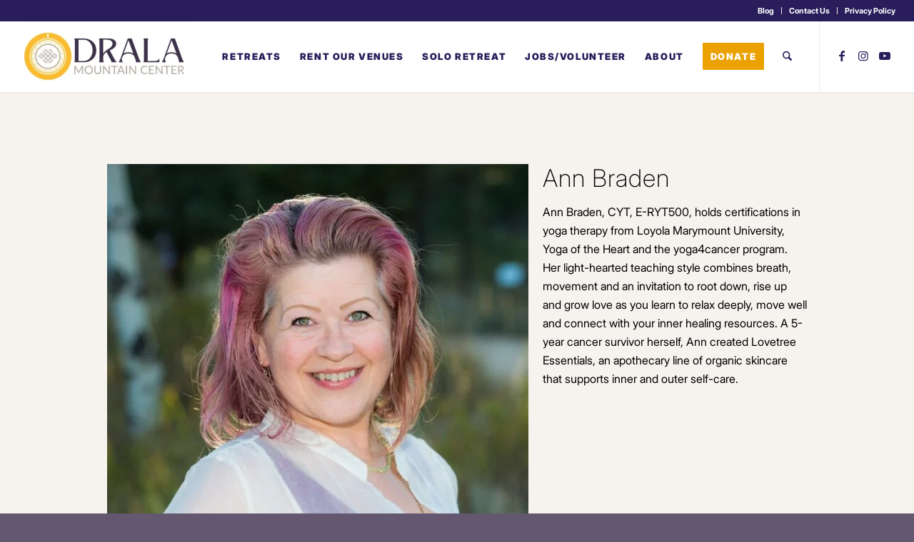

--- FILE ---
content_type: text/html; charset=UTF-8
request_url: https://www.dralamountain.org/teacher/ann-braden/
body_size: 41172
content:
<!DOCTYPE html>
<html lang="en-US" class="html_stretched responsive av-preloader-disabled  html_header_top html_logo_left html_main_nav_header html_menu_right html_custom html_header_sticky html_header_shrinking html_header_topbar_active html_mobile_menu_tablet html_header_searchicon html_content_align_center html_header_unstick_top_disabled html_header_stretch html_minimal_header html_minimal_header_shadow html_elegant-blog html_modern-blog html_av-overlay-side html_av-overlay-side-classic html_av-submenu-noclone html_entry_id_21573 av-cookies-no-cookie-consent av-no-preview av-default-lightbox html_text_menu_active av-mobile-menu-switch-default">
<head><meta charset="UTF-8" /><script>if(navigator.userAgent.match(/MSIE|Internet Explorer/i)||navigator.userAgent.match(/Trident\/7\..*?rv:11/i)){var href=document.location.href;if(!href.match(/[?&]nowprocket/)){if(href.indexOf("?")==-1){if(href.indexOf("#")==-1){document.location.href=href+"?nowprocket=1"}else{document.location.href=href.replace("#","?nowprocket=1#")}}else{if(href.indexOf("#")==-1){document.location.href=href+"&nowprocket=1"}else{document.location.href=href.replace("#","&nowprocket=1#")}}}}</script><script>(()=>{class RocketLazyLoadScripts{constructor(){this.v="2.0.4",this.userEvents=["keydown","keyup","mousedown","mouseup","mousemove","mouseover","mouseout","touchmove","touchstart","touchend","touchcancel","wheel","click","dblclick","input"],this.attributeEvents=["onblur","onclick","oncontextmenu","ondblclick","onfocus","onmousedown","onmouseenter","onmouseleave","onmousemove","onmouseout","onmouseover","onmouseup","onmousewheel","onscroll","onsubmit"]}async t(){this.i(),this.o(),/iP(ad|hone)/.test(navigator.userAgent)&&this.h(),this.u(),this.l(this),this.m(),this.k(this),this.p(this),this._(),await Promise.all([this.R(),this.L()]),this.lastBreath=Date.now(),this.S(this),this.P(),this.D(),this.O(),this.M(),await this.C(this.delayedScripts.normal),await this.C(this.delayedScripts.defer),await this.C(this.delayedScripts.async),await this.T(),await this.F(),await this.j(),await this.A(),window.dispatchEvent(new Event("rocket-allScriptsLoaded")),this.everythingLoaded=!0,this.lastTouchEnd&&await new Promise(t=>setTimeout(t,500-Date.now()+this.lastTouchEnd)),this.I(),this.H(),this.U(),this.W()}i(){this.CSPIssue=sessionStorage.getItem("rocketCSPIssue"),document.addEventListener("securitypolicyviolation",t=>{this.CSPIssue||"script-src-elem"!==t.violatedDirective||"data"!==t.blockedURI||(this.CSPIssue=!0,sessionStorage.setItem("rocketCSPIssue",!0))},{isRocket:!0})}o(){window.addEventListener("pageshow",t=>{this.persisted=t.persisted,this.realWindowLoadedFired=!0},{isRocket:!0}),window.addEventListener("pagehide",()=>{this.onFirstUserAction=null},{isRocket:!0})}h(){let t;function e(e){t=e}window.addEventListener("touchstart",e,{isRocket:!0}),window.addEventListener("touchend",function i(o){o.changedTouches[0]&&t.changedTouches[0]&&Math.abs(o.changedTouches[0].pageX-t.changedTouches[0].pageX)<10&&Math.abs(o.changedTouches[0].pageY-t.changedTouches[0].pageY)<10&&o.timeStamp-t.timeStamp<200&&(window.removeEventListener("touchstart",e,{isRocket:!0}),window.removeEventListener("touchend",i,{isRocket:!0}),"INPUT"===o.target.tagName&&"text"===o.target.type||(o.target.dispatchEvent(new TouchEvent("touchend",{target:o.target,bubbles:!0})),o.target.dispatchEvent(new MouseEvent("mouseover",{target:o.target,bubbles:!0})),o.target.dispatchEvent(new PointerEvent("click",{target:o.target,bubbles:!0,cancelable:!0,detail:1,clientX:o.changedTouches[0].clientX,clientY:o.changedTouches[0].clientY})),event.preventDefault()))},{isRocket:!0})}q(t){this.userActionTriggered||("mousemove"!==t.type||this.firstMousemoveIgnored?"keyup"===t.type||"mouseover"===t.type||"mouseout"===t.type||(this.userActionTriggered=!0,this.onFirstUserAction&&this.onFirstUserAction()):this.firstMousemoveIgnored=!0),"click"===t.type&&t.preventDefault(),t.stopPropagation(),t.stopImmediatePropagation(),"touchstart"===this.lastEvent&&"touchend"===t.type&&(this.lastTouchEnd=Date.now()),"click"===t.type&&(this.lastTouchEnd=0),this.lastEvent=t.type,t.composedPath&&t.composedPath()[0].getRootNode()instanceof ShadowRoot&&(t.rocketTarget=t.composedPath()[0]),this.savedUserEvents.push(t)}u(){this.savedUserEvents=[],this.userEventHandler=this.q.bind(this),this.userEvents.forEach(t=>window.addEventListener(t,this.userEventHandler,{passive:!1,isRocket:!0})),document.addEventListener("visibilitychange",this.userEventHandler,{isRocket:!0})}U(){this.userEvents.forEach(t=>window.removeEventListener(t,this.userEventHandler,{passive:!1,isRocket:!0})),document.removeEventListener("visibilitychange",this.userEventHandler,{isRocket:!0}),this.savedUserEvents.forEach(t=>{(t.rocketTarget||t.target).dispatchEvent(new window[t.constructor.name](t.type,t))})}m(){const t="return false",e=Array.from(this.attributeEvents,t=>"data-rocket-"+t),i="["+this.attributeEvents.join("],[")+"]",o="[data-rocket-"+this.attributeEvents.join("],[data-rocket-")+"]",s=(e,i,o)=>{o&&o!==t&&(e.setAttribute("data-rocket-"+i,o),e["rocket"+i]=new Function("event",o),e.setAttribute(i,t))};new MutationObserver(t=>{for(const n of t)"attributes"===n.type&&(n.attributeName.startsWith("data-rocket-")||this.everythingLoaded?n.attributeName.startsWith("data-rocket-")&&this.everythingLoaded&&this.N(n.target,n.attributeName.substring(12)):s(n.target,n.attributeName,n.target.getAttribute(n.attributeName))),"childList"===n.type&&n.addedNodes.forEach(t=>{if(t.nodeType===Node.ELEMENT_NODE)if(this.everythingLoaded)for(const i of[t,...t.querySelectorAll(o)])for(const t of i.getAttributeNames())e.includes(t)&&this.N(i,t.substring(12));else for(const e of[t,...t.querySelectorAll(i)])for(const t of e.getAttributeNames())this.attributeEvents.includes(t)&&s(e,t,e.getAttribute(t))})}).observe(document,{subtree:!0,childList:!0,attributeFilter:[...this.attributeEvents,...e]})}I(){this.attributeEvents.forEach(t=>{document.querySelectorAll("[data-rocket-"+t+"]").forEach(e=>{this.N(e,t)})})}N(t,e){const i=t.getAttribute("data-rocket-"+e);i&&(t.setAttribute(e,i),t.removeAttribute("data-rocket-"+e))}k(t){Object.defineProperty(HTMLElement.prototype,"onclick",{get(){return this.rocketonclick||null},set(e){this.rocketonclick=e,this.setAttribute(t.everythingLoaded?"onclick":"data-rocket-onclick","this.rocketonclick(event)")}})}S(t){function e(e,i){let o=e[i];e[i]=null,Object.defineProperty(e,i,{get:()=>o,set(s){t.everythingLoaded?o=s:e["rocket"+i]=o=s}})}e(document,"onreadystatechange"),e(window,"onload"),e(window,"onpageshow");try{Object.defineProperty(document,"readyState",{get:()=>t.rocketReadyState,set(e){t.rocketReadyState=e},configurable:!0}),document.readyState="loading"}catch(t){console.log("WPRocket DJE readyState conflict, bypassing")}}l(t){this.originalAddEventListener=EventTarget.prototype.addEventListener,this.originalRemoveEventListener=EventTarget.prototype.removeEventListener,this.savedEventListeners=[],EventTarget.prototype.addEventListener=function(e,i,o){o&&o.isRocket||!t.B(e,this)&&!t.userEvents.includes(e)||t.B(e,this)&&!t.userActionTriggered||e.startsWith("rocket-")||t.everythingLoaded?t.originalAddEventListener.call(this,e,i,o):(t.savedEventListeners.push({target:this,remove:!1,type:e,func:i,options:o}),"mouseenter"!==e&&"mouseleave"!==e||t.originalAddEventListener.call(this,e,t.savedUserEvents.push,o))},EventTarget.prototype.removeEventListener=function(e,i,o){o&&o.isRocket||!t.B(e,this)&&!t.userEvents.includes(e)||t.B(e,this)&&!t.userActionTriggered||e.startsWith("rocket-")||t.everythingLoaded?t.originalRemoveEventListener.call(this,e,i,o):t.savedEventListeners.push({target:this,remove:!0,type:e,func:i,options:o})}}J(t,e){this.savedEventListeners=this.savedEventListeners.filter(i=>{let o=i.type,s=i.target||window;return e!==o||t!==s||(this.B(o,s)&&(i.type="rocket-"+o),this.$(i),!1)})}H(){EventTarget.prototype.addEventListener=this.originalAddEventListener,EventTarget.prototype.removeEventListener=this.originalRemoveEventListener,this.savedEventListeners.forEach(t=>this.$(t))}$(t){t.remove?this.originalRemoveEventListener.call(t.target,t.type,t.func,t.options):this.originalAddEventListener.call(t.target,t.type,t.func,t.options)}p(t){let e;function i(e){return t.everythingLoaded?e:e.split(" ").map(t=>"load"===t||t.startsWith("load.")?"rocket-jquery-load":t).join(" ")}function o(o){function s(e){const s=o.fn[e];o.fn[e]=o.fn.init.prototype[e]=function(){return this[0]===window&&t.userActionTriggered&&("string"==typeof arguments[0]||arguments[0]instanceof String?arguments[0]=i(arguments[0]):"object"==typeof arguments[0]&&Object.keys(arguments[0]).forEach(t=>{const e=arguments[0][t];delete arguments[0][t],arguments[0][i(t)]=e})),s.apply(this,arguments),this}}if(o&&o.fn&&!t.allJQueries.includes(o)){const e={DOMContentLoaded:[],"rocket-DOMContentLoaded":[]};for(const t in e)document.addEventListener(t,()=>{e[t].forEach(t=>t())},{isRocket:!0});o.fn.ready=o.fn.init.prototype.ready=function(i){function s(){parseInt(o.fn.jquery)>2?setTimeout(()=>i.bind(document)(o)):i.bind(document)(o)}return"function"==typeof i&&(t.realDomReadyFired?!t.userActionTriggered||t.fauxDomReadyFired?s():e["rocket-DOMContentLoaded"].push(s):e.DOMContentLoaded.push(s)),o([])},s("on"),s("one"),s("off"),t.allJQueries.push(o)}e=o}t.allJQueries=[],o(window.jQuery),Object.defineProperty(window,"jQuery",{get:()=>e,set(t){o(t)}})}P(){const t=new Map;document.write=document.writeln=function(e){const i=document.currentScript,o=document.createRange(),s=i.parentElement;let n=t.get(i);void 0===n&&(n=i.nextSibling,t.set(i,n));const c=document.createDocumentFragment();o.setStart(c,0),c.appendChild(o.createContextualFragment(e)),s.insertBefore(c,n)}}async R(){return new Promise(t=>{this.userActionTriggered?t():this.onFirstUserAction=t})}async L(){return new Promise(t=>{document.addEventListener("DOMContentLoaded",()=>{this.realDomReadyFired=!0,t()},{isRocket:!0})})}async j(){return this.realWindowLoadedFired?Promise.resolve():new Promise(t=>{window.addEventListener("load",t,{isRocket:!0})})}M(){this.pendingScripts=[];this.scriptsMutationObserver=new MutationObserver(t=>{for(const e of t)e.addedNodes.forEach(t=>{"SCRIPT"!==t.tagName||t.noModule||t.isWPRocket||this.pendingScripts.push({script:t,promise:new Promise(e=>{const i=()=>{const i=this.pendingScripts.findIndex(e=>e.script===t);i>=0&&this.pendingScripts.splice(i,1),e()};t.addEventListener("load",i,{isRocket:!0}),t.addEventListener("error",i,{isRocket:!0}),setTimeout(i,1e3)})})})}),this.scriptsMutationObserver.observe(document,{childList:!0,subtree:!0})}async F(){await this.X(),this.pendingScripts.length?(await this.pendingScripts[0].promise,await this.F()):this.scriptsMutationObserver.disconnect()}D(){this.delayedScripts={normal:[],async:[],defer:[]},document.querySelectorAll("script[type$=rocketlazyloadscript]").forEach(t=>{t.hasAttribute("data-rocket-src")?t.hasAttribute("async")&&!1!==t.async?this.delayedScripts.async.push(t):t.hasAttribute("defer")&&!1!==t.defer||"module"===t.getAttribute("data-rocket-type")?this.delayedScripts.defer.push(t):this.delayedScripts.normal.push(t):this.delayedScripts.normal.push(t)})}async _(){await this.L();let t=[];document.querySelectorAll("script[type$=rocketlazyloadscript][data-rocket-src]").forEach(e=>{let i=e.getAttribute("data-rocket-src");if(i&&!i.startsWith("data:")){i.startsWith("//")&&(i=location.protocol+i);try{const o=new URL(i).origin;o!==location.origin&&t.push({src:o,crossOrigin:e.crossOrigin||"module"===e.getAttribute("data-rocket-type")})}catch(t){}}}),t=[...new Map(t.map(t=>[JSON.stringify(t),t])).values()],this.Y(t,"preconnect")}async G(t){if(await this.K(),!0!==t.noModule||!("noModule"in HTMLScriptElement.prototype))return new Promise(e=>{let i;function o(){(i||t).setAttribute("data-rocket-status","executed"),e()}try{if(navigator.userAgent.includes("Firefox/")||""===navigator.vendor||this.CSPIssue)i=document.createElement("script"),[...t.attributes].forEach(t=>{let e=t.nodeName;"type"!==e&&("data-rocket-type"===e&&(e="type"),"data-rocket-src"===e&&(e="src"),i.setAttribute(e,t.nodeValue))}),t.text&&(i.text=t.text),t.nonce&&(i.nonce=t.nonce),i.hasAttribute("src")?(i.addEventListener("load",o,{isRocket:!0}),i.addEventListener("error",()=>{i.setAttribute("data-rocket-status","failed-network"),e()},{isRocket:!0}),setTimeout(()=>{i.isConnected||e()},1)):(i.text=t.text,o()),i.isWPRocket=!0,t.parentNode.replaceChild(i,t);else{const i=t.getAttribute("data-rocket-type"),s=t.getAttribute("data-rocket-src");i?(t.type=i,t.removeAttribute("data-rocket-type")):t.removeAttribute("type"),t.addEventListener("load",o,{isRocket:!0}),t.addEventListener("error",i=>{this.CSPIssue&&i.target.src.startsWith("data:")?(console.log("WPRocket: CSP fallback activated"),t.removeAttribute("src"),this.G(t).then(e)):(t.setAttribute("data-rocket-status","failed-network"),e())},{isRocket:!0}),s?(t.fetchPriority="high",t.removeAttribute("data-rocket-src"),t.src=s):t.src="data:text/javascript;base64,"+window.btoa(unescape(encodeURIComponent(t.text)))}}catch(i){t.setAttribute("data-rocket-status","failed-transform"),e()}});t.setAttribute("data-rocket-status","skipped")}async C(t){const e=t.shift();return e?(e.isConnected&&await this.G(e),this.C(t)):Promise.resolve()}O(){this.Y([...this.delayedScripts.normal,...this.delayedScripts.defer,...this.delayedScripts.async],"preload")}Y(t,e){this.trash=this.trash||[];let i=!0;var o=document.createDocumentFragment();t.forEach(t=>{const s=t.getAttribute&&t.getAttribute("data-rocket-src")||t.src;if(s&&!s.startsWith("data:")){const n=document.createElement("link");n.href=s,n.rel=e,"preconnect"!==e&&(n.as="script",n.fetchPriority=i?"high":"low"),t.getAttribute&&"module"===t.getAttribute("data-rocket-type")&&(n.crossOrigin=!0),t.crossOrigin&&(n.crossOrigin=t.crossOrigin),t.integrity&&(n.integrity=t.integrity),t.nonce&&(n.nonce=t.nonce),o.appendChild(n),this.trash.push(n),i=!1}}),document.head.appendChild(o)}W(){this.trash.forEach(t=>t.remove())}async T(){try{document.readyState="interactive"}catch(t){}this.fauxDomReadyFired=!0;try{await this.K(),this.J(document,"readystatechange"),document.dispatchEvent(new Event("rocket-readystatechange")),await this.K(),document.rocketonreadystatechange&&document.rocketonreadystatechange(),await this.K(),this.J(document,"DOMContentLoaded"),document.dispatchEvent(new Event("rocket-DOMContentLoaded")),await this.K(),this.J(window,"DOMContentLoaded"),window.dispatchEvent(new Event("rocket-DOMContentLoaded"))}catch(t){console.error(t)}}async A(){try{document.readyState="complete"}catch(t){}try{await this.K(),this.J(document,"readystatechange"),document.dispatchEvent(new Event("rocket-readystatechange")),await this.K(),document.rocketonreadystatechange&&document.rocketonreadystatechange(),await this.K(),this.J(window,"load"),window.dispatchEvent(new Event("rocket-load")),await this.K(),window.rocketonload&&window.rocketonload(),await this.K(),this.allJQueries.forEach(t=>t(window).trigger("rocket-jquery-load")),await this.K(),this.J(window,"pageshow");const t=new Event("rocket-pageshow");t.persisted=this.persisted,window.dispatchEvent(t),await this.K(),window.rocketonpageshow&&window.rocketonpageshow({persisted:this.persisted})}catch(t){console.error(t)}}async K(){Date.now()-this.lastBreath>45&&(await this.X(),this.lastBreath=Date.now())}async X(){return document.hidden?new Promise(t=>setTimeout(t)):new Promise(t=>requestAnimationFrame(t))}B(t,e){return e===document&&"readystatechange"===t||(e===document&&"DOMContentLoaded"===t||(e===window&&"DOMContentLoaded"===t||(e===window&&"load"===t||e===window&&"pageshow"===t)))}static run(){(new RocketLazyLoadScripts).t()}}RocketLazyLoadScripts.run()})();</script>



<!-- mobile setting -->
<meta name="viewport" content="width=device-width, initial-scale=1">

<!-- Scripts/CSS and wp_head hook -->
<meta name='robots' content='index, follow, max-image-preview:large, max-snippet:-1, max-video-preview:-1' />

	<!-- This site is optimized with the Yoast SEO plugin v26.7 - https://yoast.com/wordpress/plugins/seo/ -->
	<title>Ann Braden - Drala Mountain Center</title>
<link data-rocket-preload as="style" href="https://fonts.googleapis.com/css?family=Raleway%3A%2C300%2C400%2C700&#038;display=swap" rel="preload">
<link href="https://fonts.googleapis.com/css?family=Raleway%3A%2C300%2C400%2C700&#038;display=swap" media="print" onload="this.media=&#039;all&#039;" rel="stylesheet">
<noscript data-wpr-hosted-gf-parameters=""><link rel="stylesheet" href="https://fonts.googleapis.com/css?family=Raleway%3A%2C300%2C400%2C700&#038;display=swap"></noscript>
<style id="rocket-critical-css">html{min-width:910px}html.responsive{min-width:0px}.container{position:relative;width:100%;margin:0 auto;padding:0px 50px;clear:both}.inner-container{position:relative;height:100%;width:100%}.container_wrap{clear:both;position:relative;border-top-style:solid;border-top-width:1px}.units{float:left;display:inline;margin-left:50px;position:relative;z-index:1;min-height:1px}#wrap_all{width:100%;position:static;z-index:2;overflow:hidden}body .units.alpha{margin-left:0;clear:left}body .units.alpha{width:100%}.container .av-content-full.units{width:100%}.container{max-width:1010px}@media only screen and (min-width:768px) and (max-width:989px){.responsive #top{overflow-x:hidden}.responsive .container{max-width:782px}}@media only screen and (max-width:767px){.responsive #top{overflow-x:hidden}.responsive #top #wrap_all .container{width:85%;max-width:85%;margin:0 auto;padding-left:0;padding-right:0;float:none}.responsive .units{margin:0}}.container:after{content:"\0020";display:block;height:0;clear:both;visibility:hidden}.clearfix:before,.clearfix:after{content:'\0020';display:block;overflow:hidden;visibility:hidden;width:0;height:0}.clearfix:after{clear:both}.clearfix{zoom:1}html,body,div,span,h1,p,a,img,strong,ul,li,header,nav{margin:0;padding:0;border:0;font-size:100%;font:inherit;vertical-align:baseline}header,nav{display:block}body{line-height:1em}ul{list-style:none}*{box-sizing:border-box}html.responsive,.responsive body{overflow-x:hidden}body{font:13px/1.65em "HelveticaNeue","Helvetica Neue",Helvetica,Arial,sans-serif;color:#444;text-size-adjust:100%;-webkit-text-size-adjust:100%}h1{font-weight:600}h1{font-size:34px;line-height:1.1em;margin-bottom:14px}p{margin:0.85em 0}strong{font-weight:bold}a{text-decoration:none;outline:0;max-width:100%;max-width:none\9}a:visited{outline:0;text-decoration:underline}#top .avia_hidden_link_text{display:none}ul{margin-bottom:20px}ul{list-style:none outside;margin-left:7px}ul ul{margin:4px 0 5px 30px}ul ul li{margin-bottom:6px}img,a img{border:none;padding:0;margin:0;display:inline-block;max-width:100%;height:auto}[data-av_icon]:before{-webkit-font-smoothing:antialiased;-moz-osx-font-smoothing:grayscale;font-weight:normal;content:attr(data-av_icon);speak:never}#top .avia-svg-icon.avia-font-svg_entypo-fontello svg:first-child{stroke:unset!important}.avia-svg-icon svg:first-child{height:1em;width:1em}#header{position:relative;z-index:501;width:100%;background:transparent}#header_main .container,.main_menu ul:first-child>li a{height:88px;line-height:88px}.html_header_top.html_header_sticky #main{padding-top:88px}.html_header_top.html_header_sticky #header{position:fixed}.html_header_top #top .av_header_stretch .container{width:96%;padding:0;max-width:100%}.html_header_top.html_header_topbar_active.html_header_sticky #top #main{padding-top:119px}.av_secondary_right .sub_menu{float:right}.av_secondary_right .sub_menu>ul>li:last-child{border:none;margin-right:0px;padding-right:0;padding-left:10px}.av_secondary_right .sub_menu{padding-left:10px}#top nav .social_bookmarks{position:relative;top:50%;margin-top:-16px;right:0;overflow:hidden;clear:none;float:left}.avia-menu.av_menu_icon_beside{padding-right:25px;margin-right:25px;border-right-width:1px;border-right-style:solid}#header_meta{border-top:none;z-index:10;min-height:30px;border-bottom-style:solid;border-bottom-width:1px;margin-bottom:-1px}#header_meta .container{min-height:30px}#header_main{border-bottom-width:1px;border-bottom-style:solid;z-index:1}.header_bg{position:absolute;top:0;left:0;width:100%;height:100%;opacity:0.95;z-index:0;-webkit-perspective:1000px;-webkit-backface-visibility:hidden}.av_minimal_header .header_bg{opacity:1}.av_minimal_header #header_main,.av_minimal_header #header_meta{border:none}.av_minimal_header .avia-menu-fx{display:none}#top #header.av_minimal_header .main_menu ul:first-child>li>ul{border-top:none}.av_minimal_header #header_main .container,.av_minimal_header .main_menu ul:first-child>li a{height:90px;line-height:90px}.av_minimal_header_shadow{box-shadow:0 0 2px 1px rgba(0,0,0,0.1)}.av-hamburger{padding:0 0 0 0;display:inline-block;font:inherit;color:inherit;text-transform:none;background-color:transparent;border:0;margin:0;overflow:visible}.av-hamburger-box{width:35px;height:24px;display:inline-block;position:relative}.av-hamburger-inner{display:block;top:50%;margin-top:-2px}.av-hamburger-inner,.av-hamburger-inner::before,.av-hamburger-inner::after{width:40px;height:3px;background-color:#000;border-radius:3px;position:absolute}.av-hamburger-inner::before,.av-hamburger-inner::after{content:"";display:block}.av-hamburger-inner::before{top:-10px}.av-hamburger-inner::after{bottom:-10px}.av-burger-menu-main{display:none}.av-burger-menu-main a{padding-left:10px}.av-hamburger strong{display:none}.av-hamburger-box{height:8px}.av-hamburger-inner,.av-hamburger-inner::before,.av-hamburger-inner::after{width:100%}div .logo{float:left;position:absolute;left:0;z-index:1}.logo,.logo a{overflow:hidden;position:relative;display:block;height:100%}.logo img{padding:0;display:block;width:auto;height:auto;max-height:100%;image-rendering:auto;position:relative;z-index:2;height:100%\9;height:auto\9}.main_menu{clear:none;position:absolute;z-index:100;line-height:30px;height:100%;margin:0;right:0}.av-main-nav-wrap{float:left;position:relative;z-index:3}.av-main-nav-wrap ul{margin:0;padding:0}.av-main-nav{z-index:110;position:relative}.av-main-nav ul{display:none;margin-left:0;left:0;position:absolute;top:100%;width:208px;z-index:2;padding:0;box-shadow:0 8px 15px rgba(0,0,0,0.1);margin-top:-1px}.av-main-nav ul li{margin:0;padding:0;width:100%}.av-main-nav ul li a{border-right-style:solid;border-right-width:1px;border-left-style:solid;border-left-width:1px}.av-main-nav ul li:last-child>a{border-bottom-style:solid;border-bottom-width:1px}.av-main-nav li{float:left;position:relative;z-index:20}.av-main-nav>li>ul{border-top-width:2px;border-top-style:solid}.av-main-nav>li{line-height:30px}.av-main-nav li a{max-width:none}.av-main-nav>li>a{display:block;text-decoration:none;padding:0 13px;font-weight:normal;font-weight:600;font-size:13px}#top .av-main-nav ul a{width:100%;height:auto;float:left;text-align:left;line-height:23px;padding:8px 15px;font-size:12px;min-height:23px;max-width:none;text-decoration:none;font-family:inherit}#top .av-main-nav ul ul{left:-207px;top:0px;margin:0;border-top-style:solid;border-top-width:1px;padding-top:0px}.avia-menu-fx{position:absolute;bottom:-1px;height:2px;z-index:10;width:100%;left:0;opacity:0;visibility:hidden}.avia-menu-fx .avia-arrow-wrap{height:10px;width:10px;position:absolute;top:-10px;left:50%;margin-left:-5px;overflow:hidden;display:none;visibility:hidden}.avia-menu-fx .avia-arrow-wrap .avia-arrow{top:10px}.html_main_nav_header.html_logo_left #top .main_menu .menu>li:last-child>a{padding-right:0}.main_menu .avia-bullet{display:none}.avia-bullet{display:block;position:absolute;height:0;width:0;top:51%;margin-top:-3px;left:-3px;border-top:3px solid transparent!important;border-bottom:3px solid transparent!important;border-left:3px solid green}#top #wrap_all #header .av-menu-button>a{background:transparent}#top #wrap_all .av_header_border_disabled .av-menu-button>a{border:none}#top .av-menu-button>a .avia-menu-text{padding:9px}#top .av-menu-button>a .avia-menu-text{border:2px solid;border-radius:2px}.av-menu-button>a .avia-menu-fx{display:none}.av-menu-button-colored>a .avia-menu-text{padding:11px 10px 10px 10px}#top #header .av-menu-button>a .avia-menu-text{text-align:center;white-space:nowrap}#top #menu-item-search{z-index:100}#top .menu-item-search-dropdown>a{font-size:17px}#top .menu-item-search-dropdown>a.avia-svg-icon svg:first-child{width:auto;height:1em;position:relative;z-index:-1}#top .menu-item-search-dropdown>a.avia-svg-icon{padding-top:2px}#top #menu-item-search.menu-item-search-dropdown>a{border-left:none}.avia-arrow{height:10px;width:10px;position:absolute;top:-6px;left:50%;margin-left:-5px;transform:rotate(45deg);border-width:1px;border-style:solid;visibility:hidden\9}#top .social_bookmarks{height:30px;z-index:150;-webkit-backface-visibility:hidden;margin:0 0 0 -9px}#top .social_bookmarks li{height:100%;float:left;padding:0;border-right-style:solid;border-right-width:1px;display:block;width:30px}#top #header .social_bookmarks li:last-child{border-right-style:none;border-right-width:0}#top .social_bookmarks li a{float:left;width:30px;line-height:30px;display:block;margin:0px;outline:none;padding:0;min-height:30px;height:100%;overflow:visible;z-index:2;position:relative;text-align:center}#top #wrap_all .social_bookmarks,#top #wrap_all .social_bookmarks a,#top #wrap_all .social_bookmarks li{background:transparent}#top .av-logo-container .social_bookmarks li{border:none}#top .av-logo-container .social_bookmarks li a{border-radius:100px}.sub_menu{float:left;z-index:2;font-size:11px;line-height:30px;position:relative;top:10px}#top .sub_menu>ul{float:left;margin:0}#top .sub_menu>ul,#top .sub_menu>ul>li{background:transparent}.sub_menu li{float:left;position:relative;padding:0 10px;border-right-style:solid;border-right-width:1px;line-height:10px}.sub_menu>ul>li>a{text-decoration:none;font-weight:bold;padding:7px 0}#top .sub_menu li ul{display:none;position:absolute;width:170px;padding:4px 0;z-index:101;box-shadow:0 8px 15px rgba(0,0,0,0.1);left:-50%;margin:0;border-style:solid;border-width:1px;top:19px}.sub_menu li li{float:none;line-height:20px;border:none;padding:0 0;margin:0}#top .sub_menu li li a{width:100%;height:auto;text-align:left;line-height:23px;padding:6px 18px;font-size:12px;min-height:23px;max-width:none;text-decoration:none;display:block;border-top-style:dashed;border-top-width:1px}#top .sub_menu li li:first-child>a{border:none}.content{padding-top:50px;padding-bottom:50px;box-sizing:content-box;min-height:1px;z-index:1}.content{border-right-style:solid;border-right-width:1px;margin-right:-1px}.content .entry-content-wrapper{padding-right:50px}.fullsize .content{margin:0;border:none}.fullsize .content .entry-content-wrapper{padding-right:0}.no_sidebar_border .content{border-left:none;border-right:none}.template-page .entry-content-wrapper h1{text-transform:uppercase;letter-spacing:1px}#scroll-top-link{position:fixed;border-radius:2px;height:50px;width:50px;line-height:50px;text-decoration:none;text-align:center;opacity:0;right:50px;bottom:50px;z-index:1030;visibility:hidden}#scroll-top-link.avia-svg-icon svg:first-child{height:15px;width:auto;margin-top:18px}@media only screen and (max-width:1024px){#top .header_color .header_bg,#top .main_color{background-attachment:scroll}}@media only screen and (min-width:768px) and (max-width:989px){.responsive .main_menu ul:first-child>li>a{padding:0 10px}.responsive #top .header_bg{opacity:1}.responsive #main .container_wrap:first-child{border-top:none}.responsive .logo{float:left}.responsive .logo img{margin:0}.responsive.html_mobile_menu_tablet .av-burger-menu-main{display:block}.responsive #top #wrap_all .av_mobile_menu_tablet .main_menu{top:0;left:auto;right:0;display:block}.responsive #top .av_mobile_menu_tablet .av-main-nav .menu-item{display:none}.responsive #top .av_mobile_menu_tablet .av-main-nav .menu-item-avia-special{display:block}.responsive #top #wrap_all .av_mobile_menu_tablet .menu-item-search-dropdown>a{font-size:24px}.responsive.html_mobile_menu_tablet #top #wrap_all #header{position:relative;width:100%;float:none;height:auto;margin:0!important;opacity:1;min-height:0}.responsive.html_mobile_menu_tablet #top .av-logo-container .social_bookmarks{display:none}.responsive.html_mobile_menu_tablet #top .av-logo-container .main_menu .social_bookmarks{display:block;position:relative;margin-top:-15px;right:0}.responsive.html_mobile_menu_tablet #top #wrap_all .menu-item-search-dropdown>a{font-size:24px}.responsive.html_mobile_menu_tablet.html_header_top.html_header_sticky #top #wrap_all #main{padding-top:88px}.responsive.html_mobile_menu_tablet.html_header_top #top #main{padding-top:0!important;margin:0}.responsive.html_mobile_menu_tablet #top #header_main>.container .main_menu .av-main-nav>li>a,.responsive.html_mobile_menu_tablet #top #wrap_all .av-logo-container{height:90px;line-height:90px}.responsive.html_mobile_menu_tablet #top #header_main>.container .main_menu .av-main-nav>li>a{min-width:0;padding:0 0 0 20px;margin:0;border-style:none;border-width:0}.responsive.html_mobile_menu_tablet #top #header .av-main-nav>li>a{background:transparent;color:inherit}}@media only screen and (max-width:767px){.responsive .content .entry-content-wrapper{padding:0}.responsive .content{border:none}.responsive #top #wrap_all #header{position:relative;width:100%;float:none;height:auto;margin:0!important;opacity:1;min-height:0}.responsive #top #main{padding-top:0!important;margin:0}.responsive #top #main .container_wrap:first-child{border-top:none}.responsive.html_header_top #header_main .social_bookmarks{width:auto;margin-top:-16px}.responsive #top .logo{position:static;display:table;height:80px!important;float:none;padding:0;border:none;width:80%}.responsive .logo a{display:table-cell;vertical-align:middle}.responsive .logo img{height:auto!important;width:auto;max-width:100%;display:block;max-height:80px}.responsive #header_main .container{height:auto!important}.responsive #top .header_bg{opacity:1}.responsive #header .sub_menu,.responsive #header_meta .sub_menu>ul{float:none;width:100%;text-align:center;margin:0 auto;position:static}.responsive #header .social_bookmarks{padding-bottom:2px;width:100%;text-align:center;height:auto;line-height:0.8em;margin:0}.responsive #header_meta .sub_menu>ul>li{float:none;display:inline-block;padding:0 10px}.responsive #header .social_bookmarks li{float:none;display:inline-block}.responsive .logo img{margin:0}.responsive .av-burger-menu-main{display:block}.responsive #top #wrap_all .main_menu{top:0;height:80px;left:auto;right:0;display:block;position:absolute}.responsive .main_menu ul:first-child>li a{height:80px;line-height:80px}.responsive #top .av-main-nav .menu-item{display:none}.responsive #top .av-main-nav .menu-item-avia-special{display:block}.responsive #top #wrap_all .menu-item-search-dropdown>a{font-size:24px}.responsive #top #header .social_bookmarks{display:none}.responsive #top #header .main_menu .social_bookmarks{display:block;position:relative;margin-top:-15px}.responsive #top .av-logo-container .avia-menu{height:100%}.responsive #top #header_main>.container .main_menu .av-main-nav>li>a,.responsive #top #wrap_all .av-logo-container{height:80px;line-height:80px}.responsive #top #wrap_all .av-logo-container{padding:0}.responsive #top #header_main>.container .main_menu .av-main-nav>li>a{min-width:0;padding:0 0 0 20px;margin:0;border-style:none;border-width:0}.responsive #top #header .av-main-nav>li>a{background:transparent;color:inherit}.responsive #scroll-top-link{display:none}}@media only screen and (max-width:479px){.responsive.html_header_top #header_main .social_bookmarks{display:none}.responsive .avia-menu.av_menu_icon_beside{padding:0;margin:0;border:none}.responsive #top #wrap_all #header .social_bookmarks{display:none}}.avia-icon-list .iconlist-timeline{position:absolute;top:1%;left:32px;width:1px;height:99%;border-right-width:1px;border-right-style:dashed}.avia-icon-list li:last-child .iconlist-timeline{display:none}#top .av-iconlist-small .iconlist-timeline{display:none}ul{box-sizing:border-box}:root{--wp--preset--font-size--normal:16px;--wp--preset--font-size--huge:42px}.rs-teacher-title{line-height:1.2;clear:none}.rs-teacher-photo{float:left;margin-right:20px;margin-bottom:5px}.avia-section{clear:both;width:100%;float:left;min-height:100px;position:static}#top #main .avia-section .template-page{width:100%;border:none;margin-left:auto;padding-left:0;margin-right:auto}.avia-section .template-page .entry-content-wrapper{padding-right:0}#top #wrap_all #main .avia-no-border-styling{border:none}.av_minimal_header+#main .container_wrap_first:first-child{border-top:none}:root{--enfold-socket-color-bg:#635870;--enfold-socket-color-bg2:#635870;--enfold-socket-color-primary:#fcbb2e;--enfold-socket-color-secondary:#fcbb2e;--enfold-socket-color-color:#ffffff;--enfold-socket-color-meta:#ffffff;--enfold-socket-color-heading:#ffffff;--enfold-socket-color-border:#29232e;--enfold-socket-color-constant-font:#ffffff;--enfold-socket-color-button-border:#da990c;--enfold-socket-color-button-border2:#da990c;--enfold-socket-color-iconlist:#18121d;--enfold-socket-color-timeline:#18121d;--enfold-socket-color-timeline-date:#05000a;--enfold-socket-color-masonry:#524760;--enfold-socket-color-stripe:#fedd4f;--enfold-socket-color-stripe2:#fdcc3f;--enfold-socket-color-stripe2nd:#fdcc3f;--enfold-socket-color-button-font:#ffffff;--enfold-footer-color-bg:#291d5b;--enfold-footer-color-bg2:#291d5b;--enfold-footer-color-primary:#fcbb2e;--enfold-footer-color-secondary:#fcbb2e;--enfold-footer-color-color:#ffffff;--enfold-footer-color-meta:#ffffff;--enfold-footer-color-heading:#ffffff;--enfold-footer-color-border:#291d5b;--enfold-footer-color-constant-font:#ffffff;--enfold-footer-color-button-border:#da990c;--enfold-footer-color-button-border2:#da990c;--enfold-footer-color-iconlist:#180c4a;--enfold-footer-color-timeline:#180c4a;--enfold-footer-color-timeline-date:#050917;--enfold-footer-color-masonry:#180c4a;--enfold-footer-color-stripe:#fedd4f;--enfold-footer-color-stripe2:#fdcc3f;--enfold-footer-color-stripe2nd:#fdcc3f;--enfold-footer-color-button-font:#ffffff;--enfold-alternate-color-bg:#ffffff;--enfold-alternate-color-bg2:#eba100;--enfold-alternate-color-primary:#635870;--enfold-alternate-color-secondary:#eba100;--enfold-alternate-color-color:#2e4237;--enfold-alternate-color-meta:#2e4237;--enfold-alternate-color-heading:#291d5b;--enfold-alternate-color-border:#ffffff;--enfold-alternate-color-constant-font:#ffffff;--enfold-alternate-color-button-border:#413650;--enfold-alternate-color-button-border2:#c98000;--enfold-alternate-color-iconlist:#eeeeee;--enfold-alternate-color-timeline:#eeeeee;--enfold-alternate-color-timeline-date:#bbbbbb;--enfold-alternate-color-masonry:#da9000;--enfold-alternate-color-stripe:#857a92;--enfold-alternate-color-stripe2:#746981;--enfold-alternate-color-stripe2nd:#fcb211;--enfold-alternate-color-button-font:#ffffff;--enfold-main-color-bg:#f6f2ed;--enfold-main-color-bg2:#ffffff;--enfold-main-color-primary:#635870;--enfold-main-color-secondary:#eba100;--enfold-main-color-color:#000000;--enfold-main-color-meta:#000000;--enfold-main-color-heading:#000000;--enfold-main-color-border:#e6e6e6;--enfold-main-color-constant-font:#ffffff;--enfold-main-color-button-border:#413650;--enfold-main-color-button-border2:#c98000;--enfold-main-color-iconlist:#d5d5d5;--enfold-main-color-timeline:#d5d5d5;--enfold-main-color-timeline-date:#a2a2a2;--enfold-main-color-masonry:#eeeeee;--enfold-main-color-stripe:#857a92;--enfold-main-color-stripe2:#746981;--enfold-main-color-stripe2nd:#fcb211;--enfold-main-color-button-font:#ffffff;--enfold-header-color-bg:#ffffff;--enfold-header-color-bg2:#f8f8f8;--enfold-header-color-primary:#eba100;--enfold-header-color-secondary:#eba100;--enfold-header-color-color:#635870;--enfold-header-color-meta:#291d5b;--enfold-header-color-heading:#291d5b;--enfold-header-color-border:#ebebeb;--enfold-header-color-constant-font:#ffffff;--enfold-header-color-button-border:#c98000;--enfold-header-color-button-border2:#c98000;--enfold-header-color-iconlist:#dadada;--enfold-header-color-timeline:#dadada;--enfold-header-color-timeline-date:#a7a7a7;--enfold-header-color-masonry:#e7e7e7;--enfold-header-color-stripe:#fdc322;--enfold-header-color-stripe2:#fcb211;--enfold-header-color-stripe2nd:#fcb211;--enfold-header-color-button-font:#ffffff;--enfold-header_burger_color:inherit;--enfold-header_replacement_menu_color:inherit;--enfold-header_replacement_menu_hover_color:inherit;--enfold-font-family-theme-body:"HelveticaNeue", "Helvetica Neue", Helvetica, Arial, sans-serif;--enfold-font-size-theme-content:13px;--enfold-font-size-theme-h1:34px;--enfold-font-size-theme-h2:28px;--enfold-font-size-theme-h3:20px;--enfold-font-size-theme-h4:18px;--enfold-font-size-theme-h5:16px;--enfold-font-size-theme-h6:14px;--enfold-font-size-content-font:16px;--enfold-font-size-medium-content-font:16px;--enfold-font-size-small-content-font:14px;--enfold-font-size-mini-content-font:14px;--enfold-font-weight-h1:200;--enfold-font-weight-medium-h1:200;--enfold-font-weight-small-h1:200;--enfold-font-weight-mini-h1:200;--enfold-font-weight-h2:200;--enfold-font-weight-medium-h2:200;--enfold-font-weight-small-h2:200;--enfold-font-weight-mini-h2:200;--enfold-font-size-h3:20px;--enfold-font-size-medium-h3:18px;--enfold-font-size-small-h3:16px;--enfold-font-size-mini-h3:16px;--enfold-line-height-h3:1.4em;--enfold-line-height-medium-h3:1.2em;--enfold-line-height-small-h3:1.2em;--enfold-line-height-mini-h3:1.2em}body{font-size:16px}h1{font-weight:200}@media only screen and (min-width:768px) and (max-width:989px){body{font-size:16px}h1{font-weight:200}}@media only screen and (min-width:480px) and (max-width:767px){body{font-size:14px}h1{font-weight:200}}@media only screen and (max-width:479px){body{font-size:14px}h1{font-weight:200}}html,#scroll-top-link{background-color:var(--enfold-socket-color-bg)}#scroll-top-link{color:var(--enfold-socket-color-color);border:1px solid var(--enfold-socket-color-border)}#scroll-top-link.avia-svg-icon svg:first-child{stroke:var(--enfold-socket-color-color);fill:var(--enfold-socket-color-color)}.footer_color div{border-color:var(--enfold-footer-color-border)}.footer_color .avia-icon-list .iconlist-timeline{border-color:var(--enfold-footer-color-border)}.main_color,.main_color div,.main_color main,.main_color h1,.main_color p,.main_color img{border-color:var(--enfold-main-color-border)}.main_color{background-color:var(--enfold-main-color-bg);color:var(--enfold-main-color-color)}.main_color h1{color:var(--enfold-main-color-heading)}#main{border-color:var(--enfold-main-color-border)}.html_stretched #wrap_all{background-color:var(--enfold-main-color-bg)}.header_color,.header_color div,.header_color nav,.header_color span,.header_color a,.header_color img,.header_color strong,.header_color ul,.header_color li,.header_color nav{border-color:var(--enfold-header-color-border)}.header_color{background-color:var(--enfold-header-color-bg);color:var(--enfold-header-color-color)}.header_color .avia-svg-icon svg:first-child{stroke:var(--enfold-header-color-color);fill:var(--enfold-header-color-color)}.header_color .social_bookmarks a{color:var(--enfold-header-color-meta)}.header_color a,.header_color strong{color:var(--enfold-header-color-primary)}.header_color .avia-menu-fx,.header_color .avia-menu-fx .avia-arrow{background-color:var(--enfold-header-color-primary);color:var(--enfold-header-color-constant-font);border-color:var(--enfold-header-color-button-border)}#top #wrap_all .header_color .av-menu-button-colored>a .avia-menu-text{background-color:var(--enfold-header-color-primary);color:var(--enfold-header-color-constant-font);border-color:var(--enfold-header-color-primary)}#top #wrap_all .header_color .av-menu-button-colored>a .avia-menu-text:after{background-color:var(--enfold-header-color-button-border)}.header_color .container_wrap_meta{background:var(--enfold-header-color-bg2)}.header_color .avia-bullet{border-color:var(--enfold-header-color-primary)}.html_header_top .header_color .main_menu ul:first-child>li>ul{border-top-color:var(--enfold-header-color-primary)}.header_color .header_bg,.header_color .main_menu ul ul,.header_color .main_menu .menu ul li a{background-color:var(--enfold-header-color-bg);color:var(--enfold-header-color-meta)}.header_color .sub_menu>ul>li>a,.header_color .main_menu ul:first-child>li>a,#top .header_color .sub_menu li ul a{color:var(--enfold-header-color-meta)}.header_color .main_menu ul:first-child>li>a svg:first-child{stroke:var(--enfold-header-color-meta);fill:var(--enfold-header-color-meta)}.header_color .sub_menu li ul a,.header_color .sub_menu ul li,.header_color .sub_menu ul{background-color:var(--enfold-header-color-bg)}#main{background-color:var(--enfold-header-color-bg)}.header_color .av-hamburger-inner,.header_color .av-hamburger-inner::before,.header_color .av-hamburger-inner::after{background-color:var(--enfold-header-color-meta)}h1{font-family:'merriweather',Helvetica,Arial,sans-serif}:root{--enfold-font-family-heading:'merriweather', Helvetica, Arial, sans-serif}body.muli{font-family:'muli',Helvetica,Arial,sans-serif}:root{--enfold-font-family-body:'muli', Helvetica, Arial, sans-serif}@media only screen and (max-width:1250px){#header_main .avia-menu-text{font-size:12px}}@media only screen and (max-width:1098px){.av-main-nav>li.menu-item-avia-special{display:block}.av-main-nav>li{display:none}}.container{width:100%}.responsive .container{max-width:1180px}#top #header_meta,#top #header_meta nav ul ul li,#top #header_meta nav ul ul a,#top #header_meta nav ul ul{background-color:#291d5b!important}#top #header_meta a,#top #header_meta li{color:#ffffff}#top #wrap_all .main_color h1{font-weight:200;text-transform:none}#top #header .av-main-nav>li>a{text-transform:uppercase;letter-spacing:0.12em;font-weight:900}:root{--main-theme:#005776;--dark:#005776;--alt-theme:#f8f8f8;--staxx-font-serif:'merriweather', Helvetica, Arial, sans-serif;--staxx-font-sans-serif:'muli', Helvetica, Arial, sans-serif}#scroll-top-link{right:auto;left:50px}@media (max-width:767px){h1{font-size:26px}}@media (min-width:990px) and (max-width:1180px){#top .av-main-nav>li>a{padding:0 8px}}@media (max-width:767px){.responsive #top #wrap_all #header_meta .container{display:flex;justify-content:space-between}.responsive #top #wrap_all #header_meta .container .sub_menu{padding-left:0;padding-right:10px;white-space:nowrap}.responsive #top #wrap_all #header_meta .container .sub_menu>ul{text-align:right}.responsive #top #header .social_bookmarks{display:block!important;text-align:left;padding-left:10px}}@media (max-width:767px){.responsive #top #wrap_all #header_meta .container{width:100%;max-width:100%}.responsive #top #header_meta .sub_menu>ul>li{padding-right:5px;padding-left:5px}}</style>
	<link rel="canonical" href="https://www.dralamountain.org/teacher/ann-braden/" />
	<meta property="og:locale" content="en_US" />
	<meta property="og:type" content="article" />
	<meta property="og:title" content="Ann Braden - Drala Mountain Center" />
	<meta property="og:description" content="Ann Braden, CYT, E-RYT500, holds certifications in yoga therapy from Loyola Marymount University, Yoga of the Heart and the yoga4cancer program. Her light-hearted teaching style combines breath, movement and an invitation to root down, rise up and grow love as you learn to relax deeply, move well and connect with your inner healing resources. A 5-year [...]" />
	<meta property="og:url" content="https://www.dralamountain.org/teacher/ann-braden/" />
	<meta property="og:site_name" content="Drala Mountain Center" />
	<meta property="article:modified_time" content="2021-07-14T22:00:08+00:00" />
	<meta property="og:image" content="https://www.dralamountain.org/wp-content/uploads/2017/12/Ann-scaled.jpg" />
	<meta property="og:image:width" content="2560" />
	<meta property="og:image:height" content="2345" />
	<meta property="og:image:type" content="image/jpeg" />
	<script type="application/ld+json" class="yoast-schema-graph">{"@context":"https://schema.org","@graph":[{"@type":"WebPage","@id":"https://www.dralamountain.org/teacher/ann-braden/","url":"https://www.dralamountain.org/teacher/ann-braden/","name":"Ann Braden - Drala Mountain Center","isPartOf":{"@id":"https://www.shambhalamountain.org/#website"},"primaryImageOfPage":{"@id":"https://www.dralamountain.org/teacher/ann-braden/#primaryimage"},"image":{"@id":"https://www.dralamountain.org/teacher/ann-braden/#primaryimage"},"thumbnailUrl":"https://www.dralamountain.org/wp-content/uploads/2017/12/Ann-scaled.jpg","datePublished":"2018-01-01T00:22:37+00:00","dateModified":"2021-07-14T22:00:08+00:00","breadcrumb":{"@id":"https://www.dralamountain.org/teacher/ann-braden/#breadcrumb"},"inLanguage":"en-US","potentialAction":[{"@type":"ReadAction","target":["https://www.dralamountain.org/teacher/ann-braden/"]}]},{"@type":"ImageObject","inLanguage":"en-US","@id":"https://www.dralamountain.org/teacher/ann-braden/#primaryimage","url":"https://www.dralamountain.org/wp-content/uploads/2017/12/Ann-scaled.jpg","contentUrl":"https://www.dralamountain.org/wp-content/uploads/2017/12/Ann-scaled.jpg","width":2560,"height":2345},{"@type":"BreadcrumbList","@id":"https://www.dralamountain.org/teacher/ann-braden/#breadcrumb","itemListElement":[{"@type":"ListItem","position":1,"name":"Home","item":"https://www.dralamountain.org/"},{"@type":"ListItem","position":2,"name":"Teachers","item":"https://www.dralamountain.org/teachers/"},{"@type":"ListItem","position":3,"name":"Ann Braden"}]},{"@type":"WebSite","@id":"https://www.shambhalamountain.org/#website","url":"https://www.shambhalamountain.org/","name":"Drala Mountain Center","description":"","potentialAction":[{"@type":"SearchAction","target":{"@type":"EntryPoint","urlTemplate":"https://www.shambhalamountain.org/?s={search_term_string}"},"query-input":{"@type":"PropertyValueSpecification","valueRequired":true,"valueName":"search_term_string"}}],"inLanguage":"en-US"}]}</script>
	<!-- / Yoast SEO plugin. -->


<link rel='dns-prefetch' href='//static.klaviyo.com' />
<link rel='dns-prefetch' href='//www.google.com' />
<link rel='dns-prefetch' href='//fonts.googleapis.com' />
<link href='https://fonts.gstatic.com' crossorigin rel='preconnect' />
<link rel="alternate" type="application/rss+xml" title="Drala Mountain Center &raquo; Feed" href="https://www.dralamountain.org/feed/" />
<link rel="alternate" type="application/rss+xml" title="Drala Mountain Center &raquo; Comments Feed" href="https://www.dralamountain.org/comments/feed/" />
<link rel="alternate" title="oEmbed (JSON)" type="application/json+oembed" href="https://www.dralamountain.org/wp-json/oembed/1.0/embed?url=https%3A%2F%2Fwww.dralamountain.org%2Fteacher%2Fann-braden%2F" />
<link rel="alternate" title="oEmbed (XML)" type="text/xml+oembed" href="https://www.dralamountain.org/wp-json/oembed/1.0/embed?url=https%3A%2F%2Fwww.dralamountain.org%2Fteacher%2Fann-braden%2F&#038;format=xml" />
		<!-- This site uses the Google Analytics by MonsterInsights plugin v9.11.1 - Using Analytics tracking - https://www.monsterinsights.com/ -->
							<script type="rocketlazyloadscript" data-rocket-src="//www.googletagmanager.com/gtag/js?id=G-0NBQR4VNWF"  data-cfasync="false" data-wpfc-render="false" data-rocket-type="text/javascript" async></script>
			<script type="rocketlazyloadscript" data-cfasync="false" data-wpfc-render="false" data-rocket-type="text/javascript">
				var mi_version = '9.11.1';
				var mi_track_user = true;
				var mi_no_track_reason = '';
								var MonsterInsightsDefaultLocations = {"page_location":"https:\/\/www.dralamountain.org\/teacher\/ann-braden\/"};
								if ( typeof MonsterInsightsPrivacyGuardFilter === 'function' ) {
					var MonsterInsightsLocations = (typeof MonsterInsightsExcludeQuery === 'object') ? MonsterInsightsPrivacyGuardFilter( MonsterInsightsExcludeQuery ) : MonsterInsightsPrivacyGuardFilter( MonsterInsightsDefaultLocations );
				} else {
					var MonsterInsightsLocations = (typeof MonsterInsightsExcludeQuery === 'object') ? MonsterInsightsExcludeQuery : MonsterInsightsDefaultLocations;
				}

								var disableStrs = [
										'ga-disable-G-0NBQR4VNWF',
									];

				/* Function to detect opted out users */
				function __gtagTrackerIsOptedOut() {
					for (var index = 0; index < disableStrs.length; index++) {
						if (document.cookie.indexOf(disableStrs[index] + '=true') > -1) {
							return true;
						}
					}

					return false;
				}

				/* Disable tracking if the opt-out cookie exists. */
				if (__gtagTrackerIsOptedOut()) {
					for (var index = 0; index < disableStrs.length; index++) {
						window[disableStrs[index]] = true;
					}
				}

				/* Opt-out function */
				function __gtagTrackerOptout() {
					for (var index = 0; index < disableStrs.length; index++) {
						document.cookie = disableStrs[index] + '=true; expires=Thu, 31 Dec 2099 23:59:59 UTC; path=/';
						window[disableStrs[index]] = true;
					}
				}

				if ('undefined' === typeof gaOptout) {
					function gaOptout() {
						__gtagTrackerOptout();
					}
				}
								window.dataLayer = window.dataLayer || [];

				window.MonsterInsightsDualTracker = {
					helpers: {},
					trackers: {},
				};
				if (mi_track_user) {
					function __gtagDataLayer() {
						dataLayer.push(arguments);
					}

					function __gtagTracker(type, name, parameters) {
						if (!parameters) {
							parameters = {};
						}

						if (parameters.send_to) {
							__gtagDataLayer.apply(null, arguments);
							return;
						}

						if (type === 'event') {
														parameters.send_to = monsterinsights_frontend.v4_id;
							var hookName = name;
							if (typeof parameters['event_category'] !== 'undefined') {
								hookName = parameters['event_category'] + ':' + name;
							}

							if (typeof MonsterInsightsDualTracker.trackers[hookName] !== 'undefined') {
								MonsterInsightsDualTracker.trackers[hookName](parameters);
							} else {
								__gtagDataLayer('event', name, parameters);
							}
							
						} else {
							__gtagDataLayer.apply(null, arguments);
						}
					}

					__gtagTracker('js', new Date());
					__gtagTracker('set', {
						'developer_id.dZGIzZG': true,
											});
					if ( MonsterInsightsLocations.page_location ) {
						__gtagTracker('set', MonsterInsightsLocations);
					}
										__gtagTracker('config', 'G-0NBQR4VNWF', {"forceSSL":"true","link_attribution":"true","linker":{"domains":["shambhalamountain.org"]}} );
										window.gtag = __gtagTracker;										(function () {
						/* https://developers.google.com/analytics/devguides/collection/analyticsjs/ */
						/* ga and __gaTracker compatibility shim. */
						var noopfn = function () {
							return null;
						};
						var newtracker = function () {
							return new Tracker();
						};
						var Tracker = function () {
							return null;
						};
						var p = Tracker.prototype;
						p.get = noopfn;
						p.set = noopfn;
						p.send = function () {
							var args = Array.prototype.slice.call(arguments);
							args.unshift('send');
							__gaTracker.apply(null, args);
						};
						var __gaTracker = function () {
							var len = arguments.length;
							if (len === 0) {
								return;
							}
							var f = arguments[len - 1];
							if (typeof f !== 'object' || f === null || typeof f.hitCallback !== 'function') {
								if ('send' === arguments[0]) {
									var hitConverted, hitObject = false, action;
									if ('event' === arguments[1]) {
										if ('undefined' !== typeof arguments[3]) {
											hitObject = {
												'eventAction': arguments[3],
												'eventCategory': arguments[2],
												'eventLabel': arguments[4],
												'value': arguments[5] ? arguments[5] : 1,
											}
										}
									}
									if ('pageview' === arguments[1]) {
										if ('undefined' !== typeof arguments[2]) {
											hitObject = {
												'eventAction': 'page_view',
												'page_path': arguments[2],
											}
										}
									}
									if (typeof arguments[2] === 'object') {
										hitObject = arguments[2];
									}
									if (typeof arguments[5] === 'object') {
										Object.assign(hitObject, arguments[5]);
									}
									if ('undefined' !== typeof arguments[1].hitType) {
										hitObject = arguments[1];
										if ('pageview' === hitObject.hitType) {
											hitObject.eventAction = 'page_view';
										}
									}
									if (hitObject) {
										action = 'timing' === arguments[1].hitType ? 'timing_complete' : hitObject.eventAction;
										hitConverted = mapArgs(hitObject);
										__gtagTracker('event', action, hitConverted);
									}
								}
								return;
							}

							function mapArgs(args) {
								var arg, hit = {};
								var gaMap = {
									'eventCategory': 'event_category',
									'eventAction': 'event_action',
									'eventLabel': 'event_label',
									'eventValue': 'event_value',
									'nonInteraction': 'non_interaction',
									'timingCategory': 'event_category',
									'timingVar': 'name',
									'timingValue': 'value',
									'timingLabel': 'event_label',
									'page': 'page_path',
									'location': 'page_location',
									'title': 'page_title',
									'referrer' : 'page_referrer',
								};
								for (arg in args) {
																		if (!(!args.hasOwnProperty(arg) || !gaMap.hasOwnProperty(arg))) {
										hit[gaMap[arg]] = args[arg];
									} else {
										hit[arg] = args[arg];
									}
								}
								return hit;
							}

							try {
								f.hitCallback();
							} catch (ex) {
							}
						};
						__gaTracker.create = newtracker;
						__gaTracker.getByName = newtracker;
						__gaTracker.getAll = function () {
							return [];
						};
						__gaTracker.remove = noopfn;
						__gaTracker.loaded = true;
						window['__gaTracker'] = __gaTracker;
					})();
									} else {
										console.log("");
					(function () {
						function __gtagTracker() {
							return null;
						}

						window['__gtagTracker'] = __gtagTracker;
						window['gtag'] = __gtagTracker;
					})();
									}
			</script>
							<!-- / Google Analytics by MonsterInsights -->
		<style id='wp-img-auto-sizes-contain-inline-css' type='text/css'>
img:is([sizes=auto i],[sizes^="auto," i]){contain-intrinsic-size:3000px 1500px}
/*# sourceURL=wp-img-auto-sizes-contain-inline-css */
</style>
<link data-minify="1" rel='preload'  href='https://www.dralamountain.org/wp-content/cache/min/1/wp-content/themes/enfold/css/grid.css?ver=1768224517' data-rocket-async="style" as="style" onload="this.onload=null;this.rel='stylesheet'" onerror="this.removeAttribute('data-rocket-async')"  type='text/css' media='all' />
<link data-minify="1" rel='preload'  href='https://www.dralamountain.org/wp-content/cache/min/1/wp-content/themes/enfold/css/base.css?ver=1768224517' data-rocket-async="style" as="style" onload="this.onload=null;this.rel='stylesheet'" onerror="this.removeAttribute('data-rocket-async')"  type='text/css' media='all' />
<link data-minify="1" rel='preload'  href='https://www.dralamountain.org/wp-content/cache/min/1/wp-content/themes/enfold/css/layout.css?ver=1768224517' data-rocket-async="style" as="style" onload="this.onload=null;this.rel='stylesheet'" onerror="this.removeAttribute('data-rocket-async')"  type='text/css' media='all' />
<link data-minify="1" rel='preload'  href='https://www.dralamountain.org/wp-content/cache/min/1/wp-content/themes/enfold/config-templatebuilder/avia-shortcodes/icon/icon.css?ver=1768224517' data-rocket-async="style" as="style" onload="this.onload=null;this.rel='stylesheet'" onerror="this.removeAttribute('data-rocket-async')"  type='text/css' media='all' />
<link data-minify="1" rel='preload'  href='https://www.dralamountain.org/wp-content/cache/min/1/wp-content/themes/enfold/config-templatebuilder/avia-shortcodes/iconlist/iconlist.css?ver=1768224517' data-rocket-async="style" as="style" onload="this.onload=null;this.rel='stylesheet'" onerror="this.removeAttribute('data-rocket-async')"  type='text/css' media='all' />
<link data-minify="1" rel='preload'  href='https://www.dralamountain.org/wp-content/cache/min/1/wp-content/themes/staxx/shortcodes/custom/lotus-list/lotus-list.css?ver=1768224517' data-rocket-async="style" as="style" onload="this.onload=null;this.rel='stylesheet'" onerror="this.removeAttribute('data-rocket-async')"  type='text/css' media='all' />
<link data-minify="1" rel='preload'  href='https://www.dralamountain.org/wp-content/cache/min/1/wp-content/themes/staxx/shortcodes/custom/program-banner/program-banner.css?ver=1768224517' data-rocket-async="style" as="style" onload="this.onload=null;this.rel='stylesheet'" onerror="this.removeAttribute('data-rocket-async')"  type='text/css' media='all' />
<link data-minify="1" rel='preload'  href='https://www.dralamountain.org/wp-content/cache/min/1/wp-content/themes/staxx/shortcodes/custom/program-teachers/program-teachers.css?ver=1768224517' data-rocket-async="style" as="style" onload="this.onload=null;this.rel='stylesheet'" onerror="this.removeAttribute('data-rocket-async')"  type='text/css' media='all' />
<link data-minify="1" rel='preload'  href='https://www.dralamountain.org/wp-content/cache/min/1/wp-content/themes/enfold/config-templatebuilder/avia-shortcodes/blog/blog.css?ver=1768224517' data-rocket-async="style" as="style" onload="this.onload=null;this.rel='stylesheet'" onerror="this.removeAttribute('data-rocket-async')"  type='text/css' media='all' />
<link data-minify="1" rel='preload'  href='https://www.dralamountain.org/wp-content/cache/min/1/wp-content/themes/enfold/config-templatebuilder/avia-shortcodes/postslider/postslider.css?ver=1768224517' data-rocket-async="style" as="style" onload="this.onload=null;this.rel='stylesheet'" onerror="this.removeAttribute('data-rocket-async')"  type='text/css' media='all' />
<link data-minify="1" rel='preload'  href='https://www.dralamountain.org/wp-content/cache/min/1/wp-content/themes/enfold/config-templatebuilder/avia-shortcodes/buttons/buttons.css?ver=1768224517' data-rocket-async="style" as="style" onload="this.onload=null;this.rel='stylesheet'" onerror="this.removeAttribute('data-rocket-async')"  type='text/css' media='all' />
<link data-minify="1" rel='preload'  href='https://www.dralamountain.org/wp-content/cache/min/1/wp-content/themes/enfold/config-templatebuilder/avia-shortcodes/comments/comments.css?ver=1768224517' data-rocket-async="style" as="style" onload="this.onload=null;this.rel='stylesheet'" onerror="this.removeAttribute('data-rocket-async')"  type='text/css' media='all' />
<link data-minify="1" rel='preload'  href='https://www.dralamountain.org/wp-content/cache/min/1/wp-content/themes/enfold/config-templatebuilder/avia-shortcodes/slideshow/slideshow.css?ver=1768224517' data-rocket-async="style" as="style" onload="this.onload=null;this.rel='stylesheet'" onerror="this.removeAttribute('data-rocket-async')"  type='text/css' media='all' />
<link data-minify="1" rel='preload'  href='https://www.dralamountain.org/wp-content/cache/min/1/wp-content/themes/enfold/config-templatebuilder/avia-shortcodes/gallery/gallery.css?ver=1768224517' data-rocket-async="style" as="style" onload="this.onload=null;this.rel='stylesheet'" onerror="this.removeAttribute('data-rocket-async')"  type='text/css' media='all' />
<link data-minify="1" rel='preload'  href='https://www.dralamountain.org/wp-content/cache/min/1/wp-content/themes/enfold/config-templatebuilder/avia-shortcodes/google_maps/google_maps.css?ver=1768224517' data-rocket-async="style" as="style" onload="this.onload=null;this.rel='stylesheet'" onerror="this.removeAttribute('data-rocket-async')"  type='text/css' media='all' />
<link data-minify="1" rel='preload'  href='https://www.dralamountain.org/wp-content/cache/min/1/wp-content/themes/enfold/config-templatebuilder/avia-shortcodes/grid_row/grid_row.css?ver=1768224517' data-rocket-async="style" as="style" onload="this.onload=null;this.rel='stylesheet'" onerror="this.removeAttribute('data-rocket-async')"  type='text/css' media='all' />
<link data-minify="1" rel='preload'  href='https://www.dralamountain.org/wp-content/cache/min/1/wp-content/themes/enfold/config-templatebuilder/avia-shortcodes/hr/hr.css?ver=1768224517' data-rocket-async="style" as="style" onload="this.onload=null;this.rel='stylesheet'" onerror="this.removeAttribute('data-rocket-async')"  type='text/css' media='all' />
<link data-minify="1" rel='preload'  href='https://www.dralamountain.org/wp-content/cache/min/1/wp-content/themes/enfold/config-templatebuilder/avia-shortcodes/icongrid/icongrid.css?ver=1768224517' data-rocket-async="style" as="style" onload="this.onload=null;this.rel='stylesheet'" onerror="this.removeAttribute('data-rocket-async')"  type='text/css' media='all' />
<link data-minify="1" rel='preload'  href='https://www.dralamountain.org/wp-content/cache/min/1/wp-content/themes/enfold/config-templatebuilder/avia-shortcodes/image/image.css?ver=1768224517' data-rocket-async="style" as="style" onload="this.onload=null;this.rel='stylesheet'" onerror="this.removeAttribute('data-rocket-async')"  type='text/css' media='all' />
<link data-minify="1" rel='preload'  href='https://www.dralamountain.org/wp-content/cache/min/1/wp-content/themes/enfold/config-templatebuilder/avia-shortcodes/notification/notification.css?ver=1768224517' data-rocket-async="style" as="style" onload="this.onload=null;this.rel='stylesheet'" onerror="this.removeAttribute('data-rocket-async')"  type='text/css' media='all' />
<link data-minify="1" rel='preload'  href='https://www.dralamountain.org/wp-content/cache/min/1/wp-content/themes/enfold/config-templatebuilder/avia-shortcodes/promobox/promobox.css?ver=1768224517' data-rocket-async="style" as="style" onload="this.onload=null;this.rel='stylesheet'" onerror="this.removeAttribute('data-rocket-async')"  type='text/css' media='all' />
<link data-minify="1" rel='preload'  href='https://www.dralamountain.org/wp-content/cache/min/1/wp-content/themes/enfold/config-templatebuilder/avia-shortcodes/slideshow_fullsize/slideshow_fullsize.css?ver=1768224517' data-rocket-async="style" as="style" onload="this.onload=null;this.rel='stylesheet'" onerror="this.removeAttribute('data-rocket-async')"  type='text/css' media='all' />
<link data-minify="1" rel='preload'  href='https://www.dralamountain.org/wp-content/cache/min/1/wp-content/themes/enfold/config-templatebuilder/avia-shortcodes/social_share/social_share.css?ver=1768224517' data-rocket-async="style" as="style" onload="this.onload=null;this.rel='stylesheet'" onerror="this.removeAttribute('data-rocket-async')"  type='text/css' media='all' />
<link data-minify="1" rel='preload'  href='https://www.dralamountain.org/wp-content/cache/min/1/wp-content/themes/enfold/config-templatebuilder/avia-shortcodes/tab_section/tab_section.css?ver=1768224517' data-rocket-async="style" as="style" onload="this.onload=null;this.rel='stylesheet'" onerror="this.removeAttribute('data-rocket-async')"  type='text/css' media='all' />
<link data-minify="1" rel='preload'  href='https://www.dralamountain.org/wp-content/cache/min/1/wp-content/themes/enfold/config-templatebuilder/avia-shortcodes/table/table.css?ver=1768224517' data-rocket-async="style" as="style" onload="this.onload=null;this.rel='stylesheet'" onerror="this.removeAttribute('data-rocket-async')"  type='text/css' media='all' />
<link data-minify="1" rel='preload'  href='https://www.dralamountain.org/wp-content/cache/min/1/wp-content/themes/enfold/config-templatebuilder/avia-shortcodes/tabs/tabs.css?ver=1768224517' data-rocket-async="style" as="style" onload="this.onload=null;this.rel='stylesheet'" onerror="this.removeAttribute('data-rocket-async')"  type='text/css' media='all' />
<link data-minify="1" rel='preload'  href='https://www.dralamountain.org/wp-content/cache/min/1/wp-content/themes/enfold/config-templatebuilder/avia-shortcodes/testimonials/testimonials.css?ver=1768224517' data-rocket-async="style" as="style" onload="this.onload=null;this.rel='stylesheet'" onerror="this.removeAttribute('data-rocket-async')"  type='text/css' media='all' />
<link data-minify="1" rel='preload'  href='https://www.dralamountain.org/wp-content/cache/min/1/wp-content/themes/enfold/config-templatebuilder/avia-shortcodes/video/video.css?ver=1768224517' data-rocket-async="style" as="style" onload="this.onload=null;this.rel='stylesheet'" onerror="this.removeAttribute('data-rocket-async')"  type='text/css' media='all' />
<style id='wp-emoji-styles-inline-css' type='text/css'>

	img.wp-smiley, img.emoji {
		display: inline !important;
		border: none !important;
		box-shadow: none !important;
		height: 1em !important;
		width: 1em !important;
		margin: 0 0.07em !important;
		vertical-align: -0.1em !important;
		background: none !important;
		padding: 0 !important;
	}
/*# sourceURL=wp-emoji-styles-inline-css */
</style>
<style id='wp-block-library-inline-css' type='text/css'>
:root{--wp-block-synced-color:#7a00df;--wp-block-synced-color--rgb:122,0,223;--wp-bound-block-color:var(--wp-block-synced-color);--wp-editor-canvas-background:#ddd;--wp-admin-theme-color:#007cba;--wp-admin-theme-color--rgb:0,124,186;--wp-admin-theme-color-darker-10:#006ba1;--wp-admin-theme-color-darker-10--rgb:0,107,160.5;--wp-admin-theme-color-darker-20:#005a87;--wp-admin-theme-color-darker-20--rgb:0,90,135;--wp-admin-border-width-focus:2px}@media (min-resolution:192dpi){:root{--wp-admin-border-width-focus:1.5px}}.wp-element-button{cursor:pointer}:root .has-very-light-gray-background-color{background-color:#eee}:root .has-very-dark-gray-background-color{background-color:#313131}:root .has-very-light-gray-color{color:#eee}:root .has-very-dark-gray-color{color:#313131}:root .has-vivid-green-cyan-to-vivid-cyan-blue-gradient-background{background:linear-gradient(135deg,#00d084,#0693e3)}:root .has-purple-crush-gradient-background{background:linear-gradient(135deg,#34e2e4,#4721fb 50%,#ab1dfe)}:root .has-hazy-dawn-gradient-background{background:linear-gradient(135deg,#faaca8,#dad0ec)}:root .has-subdued-olive-gradient-background{background:linear-gradient(135deg,#fafae1,#67a671)}:root .has-atomic-cream-gradient-background{background:linear-gradient(135deg,#fdd79a,#004a59)}:root .has-nightshade-gradient-background{background:linear-gradient(135deg,#330968,#31cdcf)}:root .has-midnight-gradient-background{background:linear-gradient(135deg,#020381,#2874fc)}:root{--wp--preset--font-size--normal:16px;--wp--preset--font-size--huge:42px}.has-regular-font-size{font-size:1em}.has-larger-font-size{font-size:2.625em}.has-normal-font-size{font-size:var(--wp--preset--font-size--normal)}.has-huge-font-size{font-size:var(--wp--preset--font-size--huge)}.has-text-align-center{text-align:center}.has-text-align-left{text-align:left}.has-text-align-right{text-align:right}.has-fit-text{white-space:nowrap!important}#end-resizable-editor-section{display:none}.aligncenter{clear:both}.items-justified-left{justify-content:flex-start}.items-justified-center{justify-content:center}.items-justified-right{justify-content:flex-end}.items-justified-space-between{justify-content:space-between}.screen-reader-text{border:0;clip-path:inset(50%);height:1px;margin:-1px;overflow:hidden;padding:0;position:absolute;width:1px;word-wrap:normal!important}.screen-reader-text:focus{background-color:#ddd;clip-path:none;color:#444;display:block;font-size:1em;height:auto;left:5px;line-height:normal;padding:15px 23px 14px;text-decoration:none;top:5px;width:auto;z-index:100000}html :where(.has-border-color){border-style:solid}html :where([style*=border-top-color]){border-top-style:solid}html :where([style*=border-right-color]){border-right-style:solid}html :where([style*=border-bottom-color]){border-bottom-style:solid}html :where([style*=border-left-color]){border-left-style:solid}html :where([style*=border-width]){border-style:solid}html :where([style*=border-top-width]){border-top-style:solid}html :where([style*=border-right-width]){border-right-style:solid}html :where([style*=border-bottom-width]){border-bottom-style:solid}html :where([style*=border-left-width]){border-left-style:solid}html :where(img[class*=wp-image-]){height:auto;max-width:100%}:where(figure){margin:0 0 1em}html :where(.is-position-sticky){--wp-admin--admin-bar--position-offset:var(--wp-admin--admin-bar--height,0px)}@media screen and (max-width:600px){html :where(.is-position-sticky){--wp-admin--admin-bar--position-offset:0px}}

/*# sourceURL=wp-block-library-inline-css */
</style><style id='global-styles-inline-css' type='text/css'>
:root{--wp--preset--aspect-ratio--square: 1;--wp--preset--aspect-ratio--4-3: 4/3;--wp--preset--aspect-ratio--3-4: 3/4;--wp--preset--aspect-ratio--3-2: 3/2;--wp--preset--aspect-ratio--2-3: 2/3;--wp--preset--aspect-ratio--16-9: 16/9;--wp--preset--aspect-ratio--9-16: 9/16;--wp--preset--color--black: #000000;--wp--preset--color--cyan-bluish-gray: #abb8c3;--wp--preset--color--white: #ffffff;--wp--preset--color--pale-pink: #f78da7;--wp--preset--color--vivid-red: #cf2e2e;--wp--preset--color--luminous-vivid-orange: #ff6900;--wp--preset--color--luminous-vivid-amber: #fcb900;--wp--preset--color--light-green-cyan: #7bdcb5;--wp--preset--color--vivid-green-cyan: #00d084;--wp--preset--color--pale-cyan-blue: #8ed1fc;--wp--preset--color--vivid-cyan-blue: #0693e3;--wp--preset--color--vivid-purple: #9b51e0;--wp--preset--color--metallic-red: #b02b2c;--wp--preset--color--maximum-yellow-red: #edae44;--wp--preset--color--yellow-sun: #eeee22;--wp--preset--color--palm-leaf: #83a846;--wp--preset--color--aero: #7bb0e7;--wp--preset--color--old-lavender: #745f7e;--wp--preset--color--steel-teal: #5f8789;--wp--preset--color--raspberry-pink: #d65799;--wp--preset--color--medium-turquoise: #4ecac2;--wp--preset--gradient--vivid-cyan-blue-to-vivid-purple: linear-gradient(135deg,rgb(6,147,227) 0%,rgb(155,81,224) 100%);--wp--preset--gradient--light-green-cyan-to-vivid-green-cyan: linear-gradient(135deg,rgb(122,220,180) 0%,rgb(0,208,130) 100%);--wp--preset--gradient--luminous-vivid-amber-to-luminous-vivid-orange: linear-gradient(135deg,rgb(252,185,0) 0%,rgb(255,105,0) 100%);--wp--preset--gradient--luminous-vivid-orange-to-vivid-red: linear-gradient(135deg,rgb(255,105,0) 0%,rgb(207,46,46) 100%);--wp--preset--gradient--very-light-gray-to-cyan-bluish-gray: linear-gradient(135deg,rgb(238,238,238) 0%,rgb(169,184,195) 100%);--wp--preset--gradient--cool-to-warm-spectrum: linear-gradient(135deg,rgb(74,234,220) 0%,rgb(151,120,209) 20%,rgb(207,42,186) 40%,rgb(238,44,130) 60%,rgb(251,105,98) 80%,rgb(254,248,76) 100%);--wp--preset--gradient--blush-light-purple: linear-gradient(135deg,rgb(255,206,236) 0%,rgb(152,150,240) 100%);--wp--preset--gradient--blush-bordeaux: linear-gradient(135deg,rgb(254,205,165) 0%,rgb(254,45,45) 50%,rgb(107,0,62) 100%);--wp--preset--gradient--luminous-dusk: linear-gradient(135deg,rgb(255,203,112) 0%,rgb(199,81,192) 50%,rgb(65,88,208) 100%);--wp--preset--gradient--pale-ocean: linear-gradient(135deg,rgb(255,245,203) 0%,rgb(182,227,212) 50%,rgb(51,167,181) 100%);--wp--preset--gradient--electric-grass: linear-gradient(135deg,rgb(202,248,128) 0%,rgb(113,206,126) 100%);--wp--preset--gradient--midnight: linear-gradient(135deg,rgb(2,3,129) 0%,rgb(40,116,252) 100%);--wp--preset--font-size--small: 1rem;--wp--preset--font-size--medium: 1.125rem;--wp--preset--font-size--large: 1.75rem;--wp--preset--font-size--x-large: clamp(1.75rem, 3vw, 2.25rem);--wp--preset--spacing--20: 0.44rem;--wp--preset--spacing--30: 0.67rem;--wp--preset--spacing--40: 1rem;--wp--preset--spacing--50: 1.5rem;--wp--preset--spacing--60: 2.25rem;--wp--preset--spacing--70: 3.38rem;--wp--preset--spacing--80: 5.06rem;--wp--preset--shadow--natural: 6px 6px 9px rgba(0, 0, 0, 0.2);--wp--preset--shadow--deep: 12px 12px 50px rgba(0, 0, 0, 0.4);--wp--preset--shadow--sharp: 6px 6px 0px rgba(0, 0, 0, 0.2);--wp--preset--shadow--outlined: 6px 6px 0px -3px rgb(255, 255, 255), 6px 6px rgb(0, 0, 0);--wp--preset--shadow--crisp: 6px 6px 0px rgb(0, 0, 0);}:root { --wp--style--global--content-size: 800px;--wp--style--global--wide-size: 1130px; }:where(body) { margin: 0; }.wp-site-blocks > .alignleft { float: left; margin-right: 2em; }.wp-site-blocks > .alignright { float: right; margin-left: 2em; }.wp-site-blocks > .aligncenter { justify-content: center; margin-left: auto; margin-right: auto; }:where(.is-layout-flex){gap: 0.5em;}:where(.is-layout-grid){gap: 0.5em;}.is-layout-flow > .alignleft{float: left;margin-inline-start: 0;margin-inline-end: 2em;}.is-layout-flow > .alignright{float: right;margin-inline-start: 2em;margin-inline-end: 0;}.is-layout-flow > .aligncenter{margin-left: auto !important;margin-right: auto !important;}.is-layout-constrained > .alignleft{float: left;margin-inline-start: 0;margin-inline-end: 2em;}.is-layout-constrained > .alignright{float: right;margin-inline-start: 2em;margin-inline-end: 0;}.is-layout-constrained > .aligncenter{margin-left: auto !important;margin-right: auto !important;}.is-layout-constrained > :where(:not(.alignleft):not(.alignright):not(.alignfull)){max-width: var(--wp--style--global--content-size);margin-left: auto !important;margin-right: auto !important;}.is-layout-constrained > .alignwide{max-width: var(--wp--style--global--wide-size);}body .is-layout-flex{display: flex;}.is-layout-flex{flex-wrap: wrap;align-items: center;}.is-layout-flex > :is(*, div){margin: 0;}body .is-layout-grid{display: grid;}.is-layout-grid > :is(*, div){margin: 0;}body{padding-top: 0px;padding-right: 0px;padding-bottom: 0px;padding-left: 0px;}a:where(:not(.wp-element-button)){text-decoration: underline;}:root :where(.wp-element-button, .wp-block-button__link){background-color: #32373c;border-width: 0;color: #fff;font-family: inherit;font-size: inherit;font-style: inherit;font-weight: inherit;letter-spacing: inherit;line-height: inherit;padding-top: calc(0.667em + 2px);padding-right: calc(1.333em + 2px);padding-bottom: calc(0.667em + 2px);padding-left: calc(1.333em + 2px);text-decoration: none;text-transform: inherit;}.has-black-color{color: var(--wp--preset--color--black) !important;}.has-cyan-bluish-gray-color{color: var(--wp--preset--color--cyan-bluish-gray) !important;}.has-white-color{color: var(--wp--preset--color--white) !important;}.has-pale-pink-color{color: var(--wp--preset--color--pale-pink) !important;}.has-vivid-red-color{color: var(--wp--preset--color--vivid-red) !important;}.has-luminous-vivid-orange-color{color: var(--wp--preset--color--luminous-vivid-orange) !important;}.has-luminous-vivid-amber-color{color: var(--wp--preset--color--luminous-vivid-amber) !important;}.has-light-green-cyan-color{color: var(--wp--preset--color--light-green-cyan) !important;}.has-vivid-green-cyan-color{color: var(--wp--preset--color--vivid-green-cyan) !important;}.has-pale-cyan-blue-color{color: var(--wp--preset--color--pale-cyan-blue) !important;}.has-vivid-cyan-blue-color{color: var(--wp--preset--color--vivid-cyan-blue) !important;}.has-vivid-purple-color{color: var(--wp--preset--color--vivid-purple) !important;}.has-metallic-red-color{color: var(--wp--preset--color--metallic-red) !important;}.has-maximum-yellow-red-color{color: var(--wp--preset--color--maximum-yellow-red) !important;}.has-yellow-sun-color{color: var(--wp--preset--color--yellow-sun) !important;}.has-palm-leaf-color{color: var(--wp--preset--color--palm-leaf) !important;}.has-aero-color{color: var(--wp--preset--color--aero) !important;}.has-old-lavender-color{color: var(--wp--preset--color--old-lavender) !important;}.has-steel-teal-color{color: var(--wp--preset--color--steel-teal) !important;}.has-raspberry-pink-color{color: var(--wp--preset--color--raspberry-pink) !important;}.has-medium-turquoise-color{color: var(--wp--preset--color--medium-turquoise) !important;}.has-black-background-color{background-color: var(--wp--preset--color--black) !important;}.has-cyan-bluish-gray-background-color{background-color: var(--wp--preset--color--cyan-bluish-gray) !important;}.has-white-background-color{background-color: var(--wp--preset--color--white) !important;}.has-pale-pink-background-color{background-color: var(--wp--preset--color--pale-pink) !important;}.has-vivid-red-background-color{background-color: var(--wp--preset--color--vivid-red) !important;}.has-luminous-vivid-orange-background-color{background-color: var(--wp--preset--color--luminous-vivid-orange) !important;}.has-luminous-vivid-amber-background-color{background-color: var(--wp--preset--color--luminous-vivid-amber) !important;}.has-light-green-cyan-background-color{background-color: var(--wp--preset--color--light-green-cyan) !important;}.has-vivid-green-cyan-background-color{background-color: var(--wp--preset--color--vivid-green-cyan) !important;}.has-pale-cyan-blue-background-color{background-color: var(--wp--preset--color--pale-cyan-blue) !important;}.has-vivid-cyan-blue-background-color{background-color: var(--wp--preset--color--vivid-cyan-blue) !important;}.has-vivid-purple-background-color{background-color: var(--wp--preset--color--vivid-purple) !important;}.has-metallic-red-background-color{background-color: var(--wp--preset--color--metallic-red) !important;}.has-maximum-yellow-red-background-color{background-color: var(--wp--preset--color--maximum-yellow-red) !important;}.has-yellow-sun-background-color{background-color: var(--wp--preset--color--yellow-sun) !important;}.has-palm-leaf-background-color{background-color: var(--wp--preset--color--palm-leaf) !important;}.has-aero-background-color{background-color: var(--wp--preset--color--aero) !important;}.has-old-lavender-background-color{background-color: var(--wp--preset--color--old-lavender) !important;}.has-steel-teal-background-color{background-color: var(--wp--preset--color--steel-teal) !important;}.has-raspberry-pink-background-color{background-color: var(--wp--preset--color--raspberry-pink) !important;}.has-medium-turquoise-background-color{background-color: var(--wp--preset--color--medium-turquoise) !important;}.has-black-border-color{border-color: var(--wp--preset--color--black) !important;}.has-cyan-bluish-gray-border-color{border-color: var(--wp--preset--color--cyan-bluish-gray) !important;}.has-white-border-color{border-color: var(--wp--preset--color--white) !important;}.has-pale-pink-border-color{border-color: var(--wp--preset--color--pale-pink) !important;}.has-vivid-red-border-color{border-color: var(--wp--preset--color--vivid-red) !important;}.has-luminous-vivid-orange-border-color{border-color: var(--wp--preset--color--luminous-vivid-orange) !important;}.has-luminous-vivid-amber-border-color{border-color: var(--wp--preset--color--luminous-vivid-amber) !important;}.has-light-green-cyan-border-color{border-color: var(--wp--preset--color--light-green-cyan) !important;}.has-vivid-green-cyan-border-color{border-color: var(--wp--preset--color--vivid-green-cyan) !important;}.has-pale-cyan-blue-border-color{border-color: var(--wp--preset--color--pale-cyan-blue) !important;}.has-vivid-cyan-blue-border-color{border-color: var(--wp--preset--color--vivid-cyan-blue) !important;}.has-vivid-purple-border-color{border-color: var(--wp--preset--color--vivid-purple) !important;}.has-metallic-red-border-color{border-color: var(--wp--preset--color--metallic-red) !important;}.has-maximum-yellow-red-border-color{border-color: var(--wp--preset--color--maximum-yellow-red) !important;}.has-yellow-sun-border-color{border-color: var(--wp--preset--color--yellow-sun) !important;}.has-palm-leaf-border-color{border-color: var(--wp--preset--color--palm-leaf) !important;}.has-aero-border-color{border-color: var(--wp--preset--color--aero) !important;}.has-old-lavender-border-color{border-color: var(--wp--preset--color--old-lavender) !important;}.has-steel-teal-border-color{border-color: var(--wp--preset--color--steel-teal) !important;}.has-raspberry-pink-border-color{border-color: var(--wp--preset--color--raspberry-pink) !important;}.has-medium-turquoise-border-color{border-color: var(--wp--preset--color--medium-turquoise) !important;}.has-vivid-cyan-blue-to-vivid-purple-gradient-background{background: var(--wp--preset--gradient--vivid-cyan-blue-to-vivid-purple) !important;}.has-light-green-cyan-to-vivid-green-cyan-gradient-background{background: var(--wp--preset--gradient--light-green-cyan-to-vivid-green-cyan) !important;}.has-luminous-vivid-amber-to-luminous-vivid-orange-gradient-background{background: var(--wp--preset--gradient--luminous-vivid-amber-to-luminous-vivid-orange) !important;}.has-luminous-vivid-orange-to-vivid-red-gradient-background{background: var(--wp--preset--gradient--luminous-vivid-orange-to-vivid-red) !important;}.has-very-light-gray-to-cyan-bluish-gray-gradient-background{background: var(--wp--preset--gradient--very-light-gray-to-cyan-bluish-gray) !important;}.has-cool-to-warm-spectrum-gradient-background{background: var(--wp--preset--gradient--cool-to-warm-spectrum) !important;}.has-blush-light-purple-gradient-background{background: var(--wp--preset--gradient--blush-light-purple) !important;}.has-blush-bordeaux-gradient-background{background: var(--wp--preset--gradient--blush-bordeaux) !important;}.has-luminous-dusk-gradient-background{background: var(--wp--preset--gradient--luminous-dusk) !important;}.has-pale-ocean-gradient-background{background: var(--wp--preset--gradient--pale-ocean) !important;}.has-electric-grass-gradient-background{background: var(--wp--preset--gradient--electric-grass) !important;}.has-midnight-gradient-background{background: var(--wp--preset--gradient--midnight) !important;}.has-small-font-size{font-size: var(--wp--preset--font-size--small) !important;}.has-medium-font-size{font-size: var(--wp--preset--font-size--medium) !important;}.has-large-font-size{font-size: var(--wp--preset--font-size--large) !important;}.has-x-large-font-size{font-size: var(--wp--preset--font-size--x-large) !important;}
/*# sourceURL=global-styles-inline-css */
</style>

<link data-minify="1" rel='preload'  href='https://www.dralamountain.org/wp-content/cache/min/1/wp-content/plugins/bmc-rideshare/includes/css/style.css?ver=1768224517' data-rocket-async="style" as="style" onload="this.onload=null;this.rel='stylesheet'" onerror="this.removeAttribute('data-rocket-async')"  type='text/css' media='all' />
<link data-minify="1" rel='preload'  href='https://www.dralamountain.org/wp-content/cache/min/1/wp-content/plugins/programs-basic/resources/misc/datepicker/datepicker.css?ver=1768224517' data-rocket-async="style" as="style" onload="this.onload=null;this.rel='stylesheet'" onerror="this.removeAttribute('data-rocket-async')"  type='text/css' media='all' />
<link data-minify="1" rel='preload'  href='https://www.dralamountain.org/wp-content/cache/min/1/wp-content/plugins/programs-basic/resources/frontend/rs.css?ver=1768224517' data-rocket-async="style" as="style" onload="this.onload=null;this.rel='stylesheet'" onerror="this.removeAttribute('data-rocket-async')"  type='text/css' media='all' />

<link data-minify="1" rel='preload'  href='https://www.dralamountain.org/wp-content/cache/min/1/wp-content/uploads/useanyfont/uaf.css?ver=1768224517' data-rocket-async="style" as="style" onload="this.onload=null;this.rel='stylesheet'" onerror="this.removeAttribute('data-rocket-async')"  type='text/css' media='all' />
<link data-minify="1" rel='preload'  href='https://www.dralamountain.org/wp-content/cache/min/1/wp-content/themes/enfold/css/shortcodes.css?ver=1768224517' data-rocket-async="style" as="style" onload="this.onload=null;this.rel='stylesheet'" onerror="this.removeAttribute('data-rocket-async')"  type='text/css' media='all' />
<link data-minify="1" rel='preload'  href='https://www.dralamountain.org/wp-content/cache/min/1/wp-content/themes/enfold/css/avia-snippet-fold-unfold.css?ver=1768224517' data-rocket-async="style" as="style" onload="this.onload=null;this.rel='stylesheet'" onerror="this.removeAttribute('data-rocket-async')"  type='text/css' media='all' />
<link data-minify="1" rel='preload'  href='https://www.dralamountain.org/wp-content/cache/min/1/wp-content/themes/enfold/js/aviapopup/magnific-popup.css?ver=1768224517' data-rocket-async="style" as="style" onload="this.onload=null;this.rel='stylesheet'" onerror="this.removeAttribute('data-rocket-async')"  type='text/css' media='screen' />
<link data-minify="1" rel='preload'  href='https://www.dralamountain.org/wp-content/cache/min/1/wp-content/themes/enfold/css/avia-snippet-lightbox.css?ver=1768224518' data-rocket-async="style" as="style" onload="this.onload=null;this.rel='stylesheet'" onerror="this.removeAttribute('data-rocket-async')"  type='text/css' media='screen' />
<link data-minify="1" rel='preload'  href='https://www.dralamountain.org/wp-content/cache/min/1/wp-content/themes/enfold/css/avia-snippet-widget.css?ver=1768224518' data-rocket-async="style" as="style" onload="this.onload=null;this.rel='stylesheet'" onerror="this.removeAttribute('data-rocket-async')"  type='text/css' media='screen' />
<link data-minify="1" rel='preload'  href='https://www.dralamountain.org/wp-content/cache/min/1/wp-content/uploads/dynamic_avia/staxx.css?ver=1768224518' data-rocket-async="style" as="style" onload="this.onload=null;this.rel='stylesheet'" onerror="this.removeAttribute('data-rocket-async')"  type='text/css' media='all' />
<link data-minify="1" rel='preload'  href='https://www.dralamountain.org/wp-content/cache/min/1/wp-content/themes/enfold/css/custom.css?ver=1768224518' data-rocket-async="style" as="style" onload="this.onload=null;this.rel='stylesheet'" onerror="this.removeAttribute('data-rocket-async')"  type='text/css' media='all' />
<link data-minify="1" rel='preload'  href='https://www.dralamountain.org/wp-content/cache/min/1/wp-content/plugins/mb-program-extras/css/style-me-pretty.css?ver=1768224518' data-rocket-async="style" as="style" onload="this.onload=null;this.rel='stylesheet'" onerror="this.removeAttribute('data-rocket-async')"  type='text/css' media='all' />
<link rel='preload'  href='https://www.dralamountain.org/wp-content/plugins/ubermenu/pro/assets/css/ubermenu.min.css?ver=3.8.5' data-rocket-async="style" as="style" onload="this.onload=null;this.rel='stylesheet'" onerror="this.removeAttribute('data-rocket-async')"  type='text/css' media='all' />
<link data-minify="1" rel='preload'  href='https://www.dralamountain.org/wp-content/cache/min/1/wp-content/plugins/ubermenu/assets/css/skins/minimal.css?ver=1768224518' data-rocket-async="style" as="style" onload="this.onload=null;this.rel='stylesheet'" onerror="this.removeAttribute('data-rocket-async')"  type='text/css' media='all' />
<link data-minify="1" rel='preload'  href='https://www.dralamountain.org/wp-content/cache/min/1/wp-content/themes/staxx/style.css?ver=1768224518' data-rocket-async="style" as="style" onload="this.onload=null;this.rel='stylesheet'" onerror="this.removeAttribute('data-rocket-async')"  type='text/css' media='all' />
<link data-minify="1" rel='preload'  href='https://www.dralamountain.org/wp-content/cache/min/1/wp-content/themes/enfold/config-gravityforms/gravity-mod.css?ver=1768224518' data-rocket-async="style" as="style" onload="this.onload=null;this.rel='stylesheet'" onerror="this.removeAttribute('data-rocket-async')"  type='text/css' media='screen' />
<style id='rocket-lazyload-inline-css' type='text/css'>
.rll-youtube-player{position:relative;padding-bottom:56.23%;height:0;overflow:hidden;max-width:100%;}.rll-youtube-player:focus-within{outline: 2px solid currentColor;outline-offset: 5px;}.rll-youtube-player iframe{position:absolute;top:0;left:0;width:100%;height:100%;z-index:100;background:0 0}.rll-youtube-player img{bottom:0;display:block;left:0;margin:auto;max-width:100%;width:100%;position:absolute;right:0;top:0;border:none;height:auto;-webkit-transition:.4s all;-moz-transition:.4s all;transition:.4s all}.rll-youtube-player img:hover{-webkit-filter:brightness(75%)}.rll-youtube-player .play{height:100%;width:100%;left:0;top:0;position:absolute;background:url(https://www.dralamountain.org/wp-content/plugins/wp-rocket/assets/img/youtube.png) no-repeat center;background-color: transparent !important;cursor:pointer;border:none;}
/*# sourceURL=rocket-lazyload-inline-css */
</style>
<!--n2css--><!--n2js--><script type="rocketlazyloadscript" data-rocket-type="text/javascript" data-rocket-src="https://www.dralamountain.org/wp-includes/js/jquery/jquery.min.js?ver=3.7.1" id="jquery-core-js" data-rocket-defer defer></script>
<script type="rocketlazyloadscript" data-rocket-type="text/javascript" data-rocket-src="https://www.dralamountain.org/wp-includes/js/jquery/jquery-migrate.min.js?ver=3.4.1" id="jquery-migrate-js" data-rocket-defer defer></script>
<script type="rocketlazyloadscript" data-minify="1" data-rocket-type="text/javascript" data-rocket-src="https://www.dralamountain.org/wp-content/cache/min/1/wp-content/plugins/programs-basic/merchants/resources/frontend.js?ver=1768224518" id="rs-payment-js" data-rocket-defer defer></script>
<script type="rocketlazyloadscript" data-minify="1" data-rocket-type="text/javascript" data-rocket-src="https://www.dralamountain.org/wp-content/cache/min/1/wp-content/plugins/google-analytics-for-wordpress/assets/js/frontend-gtag.js?ver=1768224518" id="monsterinsights-frontend-script-js" async="async" data-wp-strategy="async"></script>
<script data-cfasync="false" data-wpfc-render="false" type="text/javascript" id='monsterinsights-frontend-script-js-extra'>/* <![CDATA[ */
var monsterinsights_frontend = {"js_events_tracking":"true","download_extensions":"doc,pdf,ppt,zip,xls,docx,pptx,xlsx","inbound_paths":"[]","home_url":"https:\/\/www.dralamountain.org","hash_tracking":"false","v4_id":"G-0NBQR4VNWF"};/* ]]> */
</script>
<script type="rocketlazyloadscript" data-rocket-type="text/javascript" data-rocket-src="https://www.dralamountain.org/wp-includes/js/jquery/ui/core.min.js?ver=1.13.3" id="jquery-ui-core-js" data-rocket-defer defer></script>
<script type="rocketlazyloadscript" data-rocket-type="text/javascript" data-rocket-src="https://www.dralamountain.org/wp-includes/js/jquery/ui/datepicker.min.js?ver=1.13.3" id="jquery-ui-datepicker-js" data-rocket-defer defer></script>
<script type="rocketlazyloadscript" data-rocket-type="text/javascript" id="jquery-ui-datepicker-js-after">window.addEventListener('DOMContentLoaded', function() {
/* <![CDATA[ */
jQuery(function(jQuery){jQuery.datepicker.setDefaults({"closeText":"Close","currentText":"Today","monthNames":["January","February","March","April","May","June","July","August","September","October","November","December"],"monthNamesShort":["Jan","Feb","Mar","Apr","May","Jun","Jul","Aug","Sep","Oct","Nov","Dec"],"nextText":"Next","prevText":"Previous","dayNames":["Sunday","Monday","Tuesday","Wednesday","Thursday","Friday","Saturday"],"dayNamesShort":["Sun","Mon","Tue","Wed","Thu","Fri","Sat"],"dayNamesMin":["S","M","T","W","T","F","S"],"dateFormat":"MM d, yy","firstDay":0,"isRTL":false});});
//# sourceURL=jquery-ui-datepicker-js-after
/* ]]> */
});</script>
<script type="text/javascript" id="bmc_rideshare-js-extra">
/* <![CDATA[ */
var rideL10n = {"confirmDelete":"Are you sure you want to delete this ride?"};
//# sourceURL=bmc_rideshare-js-extra
/* ]]> */
</script>
<script type="rocketlazyloadscript" data-minify="1" data-rocket-type="text/javascript" data-rocket-src="https://www.dralamountain.org/wp-content/cache/min/1/wp-content/plugins/bmc-rideshare/includes/js/script.js?ver=1768224518" id="bmc_rideshare-js" data-rocket-defer defer></script>
<script type="rocketlazyloadscript" data-rocket-type="text/javascript" data-rocket-src="https://www.google.com/recaptcha/api.js?ver=46341369440f8ba98ddfe086126a0cd9" id="give-captcha-js-js"></script>
<script type="rocketlazyloadscript" data-minify="1" data-rocket-type="text/javascript" data-rocket-src="https://www.dralamountain.org/wp-content/cache/min/1/wp-content/themes/enfold/js/avia-js.js?ver=1768224518" id="avia-js-js" data-rocket-defer defer></script>
<script type="rocketlazyloadscript" data-minify="1" data-rocket-type="text/javascript" data-rocket-src="https://www.dralamountain.org/wp-content/cache/min/1/wp-content/themes/enfold/js/avia-compat.js?ver=1768224518" id="avia-compat-js" data-rocket-defer defer></script>
<script type="rocketlazyloadscript" data-minify="1" data-rocket-type="text/javascript" data-rocket-src="https://www.dralamountain.org/wp-content/cache/min/1/wp-content/plugins/mb-program-extras/js/j-to-the-query.js?ver=1768224518" id="j-to-the-query-js" data-rocket-defer defer></script>
<link rel="EditURI" type="application/rsd+xml" title="RSD" href="https://www.dralamountain.org/xmlrpc.php?rsd" />

<link rel='shortlink' href='https://www.dralamountain.org/?p=21573' />

    <!-- Track Custom Events -->
    <!-- Meta Pixel Code -->
    <script type="rocketlazyloadscript">
    !function(f,b,e,v,n,t,s)
    {if(f.fbq)return;n=f.fbq=function(){n.callMethod?
    n.callMethod.apply(n,arguments):n.queue.push(arguments)};
    if(!f._fbq)f._fbq=n;n.push=n;n.loaded=!0;n.version='2.0';
    n.queue=[];t=b.createElement(e);t.async=!0;
    t.src=v;s=b.getElementsByTagName(e)[0];
    s.parentNode.insertBefore(t,s)}(window, document,'script',
    'https://connect.facebook.net/en_US/fbevents.js');
    fbq('init', '1209774302372502');
    fbq('track', 'PageView');
    
    document.addEventListener('DOMContentLoaded', function () { 
        let forms = document.querySelectorAll('#mc-embedded-subscribe-form')
        if (!forms) { return; }
        forms.forEach(function (el) {
            el.addEventListener('submit', function(e) { 
                fbq('trackCustom', 'Subscribe');
                console.log('Meta Event Fired: Subscribe', ); 
                console.log('Meta Event Was Triggered by Event: ', e); 
            }) 
        })
    });
</script>
<!-- END Meta Pixel Code -->
    <!-- Track Custom Events -->
    <!-- Global site tag (gtag.js) - Google Analytics -->
    <script type="rocketlazyloadscript" async='' data-rocket-src='https://www.googletagmanager.com/gtag/js?id=G-0NBQR4VNWF'></script>
    <script type="rocketlazyloadscript">
        window.dataLayer = window.dataLayer || [];
        function gtag(){dataLayer.push(arguments);}
        gtag('js', new Date());
        gtag('config', 'G-0NBQR4VNWF');
    
    document.addEventListener('DOMContentLoaded', function () { 
        let forms = document.querySelectorAll('#mc-embedded-subscribe-form')
        if (!forms) { return; }
        forms.forEach(function (el) {
            el.addEventListener('submit', function(e) { 
                gtag('event', 'Subscribe');
                console.log('Google Event Fired: Subscribe', ); 
                console.log('Google Event Was Triggered by Event: ', e); 

            }) 
        })
    });
</script>
<!-- END Global site tag (gtag.js) - Google Analytics -->        <!-- Track Custom Events -->

        <!-- Klaviyo -->

        <script type="rocketlazyloadscript" data-rocket-type='text/javascript' data-rocket-src='https://static.klaviyo.com/onsite/js/klaviyo.js?company_id=VGSehv' data-rocket-defer defer></script>

        <script type="rocketlazyloadscript" data-rocket-type="text/javascript">

            var _learnq = _learnq || [];

    
                    document.addEventListener('DOMContentLoaded', function() {

                        let forms = document.querySelectorAll('#mc-embedded-subscribe-form');

                        if (!forms) { return; }

                        forms.forEach(function(form) {

                            form.addEventListener('submit', function(e) {

                                _learnq.push(['track', 'Subscribe', ]);

                                
                                    console.log('Klaviyo Event Fired: Subscribe');
                                    console.log('Klaviyo Event Triggered by Event:', e);

                                
                            });
                        });

                    })


                
                                
                                                            
                                                            
                                                    
        
        </script>

        <!-- END Klaviyo -->

    
    <!-- Track Custom Events -->
    <!-- Custom Scripts -->
    <script type="rocketlazyloadscript">
    var _learnq = _learnq || [];
document.addEventListener("DOMContentLoaded", function(){
    const containsProgramClass = document.querySelector('body').classList.contains('single-program')
    const urlIncludesProgram   = window.location.href.includes('/program/')
    const urlIncludesComplete  = window.location.href.includes('complete=1')
    const urlIncludesForm      = window.location.href.includes('form=')
  if( urlIncludesProgram && containsProgramClass && ! urlIncludesForm && ! urlIncludesComplete ) {
    function extractPrice(str) {
        if (typeof str !== 'string') {
          return 0;
        }
        let matches = str.match(/\$([\d,]+)/);
        if (matches) {
            return parseInt(matches[1].replace(',', ''));
        }
        return 0;
    }
    let name = document.querySelector('h1.rs-program-title')?.innerHTML || "Event"
    let id = document.querySelector('.rs-program-detail')?.getAttribute('id').match(/\d+/)[0] || 0
    let imgUrl = extractImageFromSingleProgram()
    let price = extractPrice(document.querySelector('.rs-program-price')?.innerHTML)
     _learnq.push(["track", "Viewed Product", {
        "ProductName": name,
        "Name": name,
        "ProductID": id,
        "ImageURL": imgUrl,
        "URL": window.location.href,
        "Price": price,
    }]);
     gtag('event', 'view_item',{
       currency: "USD",
       value:price,
       items: [
         { 
           item_id: id,
           item_name: name,
           price: price,
         }
      ]
     });
     fbq('track', 'ViewContent', {
        content_name: name,
        content_type: 'event',
        value: price,
        content_ids: [id],
        content_category: 'event',
        currency:'USD',
        contents:[{'id': id, 'quantity':1}],
      });
  } 

  function extractImageFromSingleProgram() {
    let img = document.querySelector('.rs-program-photo img')?.src
    // if the image contains data:image, we need to get the data-lazy-src instead
    if (img.includes('data:image')) {
      img = document.querySelector('.rs-program-photo img')?.getAttribute('data-lazy-src')
    }
    // If there is no img, use document.querySelector('img')?.src
    if (!img) {
      img = document.querySelector('img')?.src
    }
    return img
  }
});
// If the URL contains "program" but not "form=", then we know it's a program page before "add to cart"
var _learnq = _learnq || [];
document.addEventListener("DOMContentLoaded", function(){
if( window.location.href.includes('/program/') && !window.location.href.includes('form=')) {
    function extractPrice(str) {
        if (typeof str !== 'string') {
          return 0;
        }
        let matches = str.match(/\$([\d,]+)/);
        if (matches) {
            return parseInt(matches[1].replace(',', ''));
        }
        return 0;
    }
    
    let name = document.querySelector('h1.rs-program-title')?.innerHTML || "Event"
    let id = document.querySelector('.rs-program-detail')?.getAttribute('id').match(/\d+/)[0] || 0
    let imgUrl = document.querySelector('.rs-program-photo img')?.src || document.querySelector('img')?.src
    let price = extractPrice(document.querySelector('.rs-program-price')?.innerHTML)
    let linkElement = document.querySelector('.rs-registration-open a') || document.querySelector('a[href*="regist"]')
    
    sessionStorage.setItem('mb-item-price', price)
  
    linkElement.addEventListener('click', function(){
        _learnq.push(["track", "Added to Cart", {
          "$value": price,
          "AddedItemProductName": name,
          "AddedItemProductID": id,
          "AddedItemImageURL": imgUrl,
          "AddedItemURL": window.location.href,
        }]);
        gtag('event', 'add_to_cart', {
          currency: "USD",
          value: price,
          items: [
            { 
              item_id: id,
              item_name: name,
              price: price,
            }
          ]
        });
        fbq('track', 'AddToCart', {
          content_ids: [id],
          content_name: name,
          content_type: 'event',
          value: price,
          currency:"USD",
          contents:[{'id':id, 'quantity':1}],
          });
      })
  }
})
// If the URL contains "program" and "form=", then we are registering
document.addEventListener("DOMContentLoaded", function() {
    console.log("DOM fully loaded and parsed.");
    if (window.location.href.includes('/program/') && window.location.href.includes('form=')) {
        console.log("URL contains '/program/' and 'form='. Continuing with event listener setup.");
        document.querySelector('a.wprs-continue').addEventListener('click', async function() {
            console.log("Continue button clicked.");
            let email = document.getElementById('reg-form-email')?.value.replace(/\s/g, '') || "";
            let fname = document.getElementById('reg-form-firstname')?.value || "";
            let lname = document.getElementById('reg-form-lastname')?.value || "";
            let name = document.querySelector('.rs-program-title')?.innerHTML || "Event";
            let id = document.querySelector('#program_ID')?.value || 0;
            let price = sessionStorage.getItem('mb-item-price') || 0;

            console.log(`Data collected: Email: ${email}, First Name: ${fname}, Last Name: ${lname}, Program Name: ${name}, Program ID: ${id}, Price: ${price}`);

            gtag('event', 'begin_checkout', {
                currency: "USD",
                value: price,
                items: [
                    {
                        item_id: id,
                        item_name: name,
                    }
                ]
            });

            fbq('track', 'InitiateCheckout', {
                content_ids: [id],
                content_category: 'event',
                currency: 'USD',
                value: price,
                num_items: 1,
                contents: [{'id': id, 'quantity': 1}],
            });
            
            var thePromise = MakeQuerablePromise(window.klaviyo.isIdentified());
            
            if (email && '' !== email) {
                console.log("Valid email detected.");
                if (window.klaviyo && thePromise.isFulfilled()) {
                    console.log(window.klaviyo.isIdentified());
                    console.log("Klaviyo has already identified this user.");
                    trackKlaviyoStartedCheckout();
                } else {
                    console.log("User needs to be identified by Klaviyo.");
                    klaviyo.identify({
                        '$email': email,
                        '$first_name': fname,
                        '$last_name': lname,
                    }, trackKlaviyoStartedCheckout);
                }
            } else {
                console.log("Email is empty or not valid.");
            }
        });
    } else {
        console.log("URL does not meet criteria for event listener setup.");
    }
});

async function trackKlaviyoStartedCheckout() {
    console.log("Tracking Klaviyo Started Checkout event.");
    let userSessionId = getCookie('drala-purchase-session-id');
    if (!userSessionId || userSessionId === "") {
        console.log("No valid session ID cookie found. Creating new one.");
        let timeMs = new Date().getTime();
        setCookie('drala-purchase-session-id', timeMs, 15); // Save to cookie for 15 days
        userSessionId = timeMs;
        console.log(`New session ID set: ${userSessionId}`);
    } else {
        console.log(`Session ID found in cookie: ${userSessionId}`);
    }
    let imageUrl = document.querySelector('.rs-program-photo img')?.src || document.querySelector('img').src;
    let name = document.querySelector('.rs-program-title')?.innerHTML || "Event";
    let id = document.querySelector('#program_ID')?.value || 0;

    klaviyo.push(["track", "Started Checkout", {
        "$event_id": userSessionId,
        "ProductName": name,
        "ProductID": id,
        "ImageURL": imageUrl,
        "URL": window.location.href,
    }]);
}

function setCookie(name, value, days) {
    var expires = "";
    if (days) {
        var date = new Date();
        date.setTime(date.getTime() + (days * 24 * 60 * 60 * 1000));
        expires = "; expires=" + date.toUTCString();
    }
    document.cookie = name + "=" + (value || "") + expires + "; path=/";
    console.log(`Cookie '${name}' set with value '${value}' and expiration in ${days} days.`);
}

function getCookie(name) {
    var nameEQ = name + "=";
    var ca = document.cookie.split(';');
    for (var i = 0; i < ca.length; i++) {
        var c = ca[i];
        while (c.charAt(0) == ' ') c = c.substring(1, c.length);
        if (c.indexOf(nameEQ) == 0) return c.substring(nameEQ.length, c.length);
    }
    console.log(`Cookie '${name}' not found.`);
    return "";
}

function MakeQuerablePromise(promise) {
    // Don't modify any promise that has been already modified.
    if (promise.isFulfilled) return promise;

    // Set initial state
    var isPending = true;
    var isRejected = false;
    var isFulfilled = false;

    // Observe the promise, saving the fulfillment in a closure scope.
    var result = promise.then(
        function(v) {
            isFulfilled = true;
            isPending = false;
            return v; 
        }, 
        function(e) {
            isRejected = true;
            isPending = false;
            throw e; 
        }
    );

    result.isFulfilled = function() { return isFulfilled; };
    result.isPending = function() { return isPending; };
    result.isRejected = function() { return isRejected; };
    return result;
}
</script>
<!-- END Custom Scripts --><style id="ubermenu-custom-generated-css">
/** UberMenu Responsive Styles (Breakpoint Setting) **/
@media screen and (min-width: 768px){
  .ubermenu{ display:block !important; } .ubermenu-responsive .ubermenu-item.ubermenu-hide-desktop{ display:none !important; } .ubermenu-responsive.ubermenu-retractors-responsive .ubermenu-retractor-mobile{ display:none; }  /* Top level items full height */ .ubermenu.ubermenu-horizontal.ubermenu-items-vstretch .ubermenu-nav{   display:flex;   align-items:stretch; } .ubermenu.ubermenu-horizontal.ubermenu-items-vstretch .ubermenu-item.ubermenu-item-level-0{   display:flex;   flex-direction:column; } .ubermenu.ubermenu-horizontal.ubermenu-items-vstretch .ubermenu-item.ubermenu-item-level-0 > .ubermenu-target{   flex:1;   display:flex;   align-items:center; flex-wrap:wrap; } .ubermenu.ubermenu-horizontal.ubermenu-items-vstretch .ubermenu-item.ubermenu-item-level-0 > .ubermenu-target > .ubermenu-target-divider{ position:static; flex-basis:100%; } .ubermenu.ubermenu-horizontal.ubermenu-items-vstretch .ubermenu-item.ubermenu-item-level-0 > .ubermenu-target.ubermenu-item-layout-image_left > .ubermenu-target-text{ padding-left:1em; } .ubermenu.ubermenu-horizontal.ubermenu-items-vstretch .ubermenu-item.ubermenu-item-level-0 > .ubermenu-target.ubermenu-item-layout-image_right > .ubermenu-target-text{ padding-right:1em; } .ubermenu.ubermenu-horizontal.ubermenu-items-vstretch .ubermenu-item.ubermenu-item-level-0 > .ubermenu-target.ubermenu-item-layout-image_above, .ubermenu.ubermenu-horizontal.ubermenu-items-vstretch .ubermenu-item.ubermenu-item-level-0 > .ubermenu-target.ubermenu-item-layout-image_below{ flex-direction:column; } .ubermenu.ubermenu-horizontal.ubermenu-items-vstretch .ubermenu-item.ubermenu-item-level-0 > .ubermenu-submenu-drop{   top:100%; } .ubermenu.ubermenu-horizontal.ubermenu-items-vstretch .ubermenu-item-level-0:not(.ubermenu-align-right) + .ubermenu-item.ubermenu-align-right{ margin-left:auto; } .ubermenu.ubermenu-horizontal.ubermenu-items-vstretch .ubermenu-item.ubermenu-item-level-0 > .ubermenu-target.ubermenu-content-align-left{   justify-content:flex-start; } .ubermenu.ubermenu-horizontal.ubermenu-items-vstretch .ubermenu-item.ubermenu-item-level-0 > .ubermenu-target.ubermenu-content-align-center{   justify-content:center; } .ubermenu.ubermenu-horizontal.ubermenu-items-vstretch .ubermenu-item.ubermenu-item-level-0 > .ubermenu-target.ubermenu-content-align-right{   justify-content:flex-end; }  /* Force current submenu always open but below others */ .ubermenu-force-current-submenu .ubermenu-item-level-0.ubermenu-current-menu-item > .ubermenu-submenu-drop, .ubermenu-force-current-submenu .ubermenu-item-level-0.ubermenu-current-menu-ancestor > .ubermenu-submenu-drop {     display: block!important;     opacity: 1!important;     visibility: visible!important;     margin: 0!important;     top: auto!important;     height: auto;     z-index:19; }   /* Invert Horizontal menu to make subs go up */ .ubermenu-invert.ubermenu-horizontal .ubermenu-item-level-0 > .ubermenu-submenu-drop, .ubermenu-invert.ubermenu-horizontal.ubermenu-items-vstretch .ubermenu-item.ubermenu-item-level-0>.ubermenu-submenu-drop{  top:auto;  bottom:100%; } .ubermenu-invert.ubermenu-horizontal.ubermenu-sub-indicators .ubermenu-item-level-0.ubermenu-has-submenu-drop > .ubermenu-target > .ubermenu-sub-indicator{ transform:rotate(180deg); } /* Make second level flyouts fly up */ .ubermenu-invert.ubermenu-horizontal .ubermenu-submenu .ubermenu-item.ubermenu-active > .ubermenu-submenu-type-flyout{     top:auto;     bottom:0; } /* Clip the submenus properly when inverted */ .ubermenu-invert.ubermenu-horizontal .ubermenu-item-level-0 > .ubermenu-submenu-drop{     clip: rect(-5000px,5000px,auto,-5000px); }    /* Invert Vertical menu to make subs go left */ .ubermenu-invert.ubermenu-vertical .ubermenu-item-level-0 > .ubermenu-submenu-drop{   right:100%;   left:auto; } .ubermenu-invert.ubermenu-vertical.ubermenu-sub-indicators .ubermenu-item-level-0.ubermenu-item-has-children > .ubermenu-target > .ubermenu-sub-indicator{   right:auto;   left:10px; transform:rotate(90deg); } .ubermenu-vertical.ubermenu-invert .ubermenu-item > .ubermenu-submenu-drop {   clip: rect(-5000px,5000px,5000px,-5000px); } /* Vertical Flyout > Flyout */ .ubermenu-vertical.ubermenu-invert.ubermenu-sub-indicators .ubermenu-has-submenu-drop > .ubermenu-target{   padding-left:25px; } .ubermenu-vertical.ubermenu-invert .ubermenu-item > .ubermenu-target > .ubermenu-sub-indicator {   right:auto;   left:10px;   transform:rotate(90deg); } .ubermenu-vertical.ubermenu-invert .ubermenu-item > .ubermenu-submenu-drop.ubermenu-submenu-type-flyout, .ubermenu-vertical.ubermenu-invert .ubermenu-submenu-type-flyout > .ubermenu-item > .ubermenu-submenu-drop {   right: 100%;   left: auto; }  .ubermenu-responsive-toggle{ display:none; }
}
@media screen and (max-width: 767px){
   .ubermenu-responsive-toggle, .ubermenu-sticky-toggle-wrapper { display: block; }  .ubermenu-responsive{ width:100%; max-height:600px; visibility:visible; overflow:visible;  -webkit-transition:max-height 1s ease-in; transition:max-height .3s ease-in; } .ubermenu-responsive.ubermenu-mobile-accordion:not(.ubermenu-mobile-modal):not(.ubermenu-in-transition):not(.ubermenu-responsive-collapse){ max-height:none; } .ubermenu-responsive.ubermenu-items-align-center{   text-align:left; } .ubermenu-responsive.ubermenu{ margin:0; } .ubermenu-responsive.ubermenu .ubermenu-nav{ display:block; }  .ubermenu-responsive.ubermenu-responsive-nocollapse, .ubermenu-repsonsive.ubermenu-no-transitions{ display:block; max-height:none; }  .ubermenu-responsive.ubermenu-responsive-collapse{ max-height:none; visibility:visible; overflow:visible; } .ubermenu-responsive.ubermenu-responsive-collapse{ max-height:0; overflow:hidden !important; visibility:hidden; } .ubermenu-responsive.ubermenu-in-transition, .ubermenu-responsive.ubermenu-in-transition .ubermenu-nav{ overflow:hidden !important; visibility:visible; } .ubermenu-responsive.ubermenu-responsive-collapse:not(.ubermenu-in-transition){ border-top-width:0; border-bottom-width:0; } .ubermenu-responsive.ubermenu-responsive-collapse .ubermenu-item .ubermenu-submenu{ display:none; }  .ubermenu-responsive .ubermenu-item-level-0{ width:50%; } .ubermenu-responsive.ubermenu-responsive-single-column .ubermenu-item-level-0{ float:none; clear:both; width:100%; } .ubermenu-responsive .ubermenu-item.ubermenu-item-level-0 > .ubermenu-target{ border:none; box-shadow:none; } .ubermenu-responsive .ubermenu-item.ubermenu-has-submenu-flyout{ position:static; } .ubermenu-responsive.ubermenu-sub-indicators .ubermenu-submenu-type-flyout .ubermenu-has-submenu-drop > .ubermenu-target > .ubermenu-sub-indicator{ transform:rotate(0); right:10px; left:auto; } .ubermenu-responsive .ubermenu-nav .ubermenu-item .ubermenu-submenu.ubermenu-submenu-drop{ width:100%; min-width:100%; max-width:100%; top:auto; left:0 !important; } .ubermenu-responsive.ubermenu-has-border .ubermenu-nav .ubermenu-item .ubermenu-submenu.ubermenu-submenu-drop{ left: -1px !important; /* For borders */ } .ubermenu-responsive .ubermenu-submenu.ubermenu-submenu-type-mega > .ubermenu-item.ubermenu-column{ min-height:0; border-left:none;  float:left; /* override left/center/right content alignment */ display:block; } .ubermenu-responsive .ubermenu-item.ubermenu-active > .ubermenu-submenu.ubermenu-submenu-type-mega{     max-height:none;     height:auto;/*prevent overflow scrolling since android is still finicky*/     overflow:visible; } .ubermenu-responsive.ubermenu-transition-slide .ubermenu-item.ubermenu-in-transition > .ubermenu-submenu-drop{ max-height:1000px; /* because of slide transition */ } .ubermenu .ubermenu-submenu-type-flyout .ubermenu-submenu-type-mega{ min-height:0; } .ubermenu.ubermenu-responsive .ubermenu-column, .ubermenu.ubermenu-responsive .ubermenu-column-auto{ min-width:50%; } .ubermenu.ubermenu-responsive .ubermenu-autoclear > .ubermenu-column{ clear:none; } .ubermenu.ubermenu-responsive .ubermenu-column:nth-of-type(2n+1){ clear:both; } .ubermenu.ubermenu-responsive .ubermenu-submenu-retractor-top:not(.ubermenu-submenu-retractor-top-2) .ubermenu-column:nth-of-type(2n+1){ clear:none; } .ubermenu.ubermenu-responsive .ubermenu-submenu-retractor-top:not(.ubermenu-submenu-retractor-top-2) .ubermenu-column:nth-of-type(2n+2){ clear:both; }  .ubermenu-responsive-single-column-subs .ubermenu-submenu .ubermenu-item { float: none; clear: both; width: 100%; min-width: 100%; }  /* Submenu footer content */ .ubermenu .ubermenu-submenu-footer{     position:relative; clear:both;     bottom:auto;     right:auto; }   .ubermenu.ubermenu-responsive .ubermenu-tabs, .ubermenu.ubermenu-responsive .ubermenu-tabs-group, .ubermenu.ubermenu-responsive .ubermenu-tab, .ubermenu.ubermenu-responsive .ubermenu-tab-content-panel{ /** TABS SHOULD BE 100%  ACCORDION */ width:100%; min-width:100%; max-width:100%; left:0; } .ubermenu.ubermenu-responsive .ubermenu-tabs, .ubermenu.ubermenu-responsive .ubermenu-tab-content-panel{ min-height:0 !important;/* Override Inline Style from JS */ } .ubermenu.ubermenu-responsive .ubermenu-tabs{ z-index:15; } .ubermenu.ubermenu-responsive .ubermenu-tab-content-panel{ z-index:20; } /* Tab Layering */ .ubermenu-responsive .ubermenu-tab{ position:relative; } .ubermenu-responsive .ubermenu-tab.ubermenu-active{ position:relative; z-index:20; } .ubermenu-responsive .ubermenu-tab > .ubermenu-target{ border-width:0 0 1px 0; } .ubermenu-responsive.ubermenu-sub-indicators .ubermenu-tabs > .ubermenu-tabs-group > .ubermenu-tab.ubermenu-has-submenu-drop > .ubermenu-target > .ubermenu-sub-indicator{ transform:rotate(0); right:10px; left:auto; }  .ubermenu-responsive .ubermenu-tabs > .ubermenu-tabs-group > .ubermenu-tab > .ubermenu-tab-content-panel{ top:auto; border-width:1px; } .ubermenu-responsive .ubermenu-tab-layout-bottom > .ubermenu-tabs-group{ /*position:relative;*/ }   .ubermenu-reponsive .ubermenu-item-level-0 > .ubermenu-submenu-type-stack{ /* Top Level Stack Columns */ position:relative; }  .ubermenu-responsive .ubermenu-submenu-type-stack .ubermenu-column, .ubermenu-responsive .ubermenu-submenu-type-stack .ubermenu-column-auto{ /* Stack Columns */ width:100%; max-width:100%; }   .ubermenu-responsive .ubermenu-item-mini{ /* Mini items */ min-width:0; width:auto; float:left; clear:none !important; } .ubermenu-responsive .ubermenu-item.ubermenu-item-mini > a.ubermenu-target{ padding-left:20px; padding-right:20px; }   .ubermenu-responsive .ubermenu-item.ubermenu-hide-mobile{ /* Hiding items */ display:none !important; }  .ubermenu-responsive.ubermenu-hide-bkgs .ubermenu-submenu.ubermenu-submenu-bkg-img{ /** Hide Background Images in Submenu */ background-image:none; } .ubermenu.ubermenu-responsive .ubermenu-item-level-0.ubermenu-item-mini{ min-width:0; width:auto; } .ubermenu-vertical .ubermenu-item.ubermenu-item-level-0{ width:100%; } .ubermenu-vertical.ubermenu-sub-indicators .ubermenu-item-level-0.ubermenu-item-has-children > .ubermenu-target > .ubermenu-sub-indicator{ right:10px; left:auto; transform:rotate(0); } .ubermenu-vertical .ubermenu-item.ubermenu-item-level-0.ubermenu-relative.ubermenu-active > .ubermenu-submenu-drop.ubermenu-submenu-align-vertical_parent_item{     top:auto; }   .ubermenu.ubermenu-responsive .ubermenu-tabs{     position:static; } /* Tabs on Mobile with mouse (but not click) - leave space to hover off */ .ubermenu:not(.ubermenu-is-mobile):not(.ubermenu-submenu-indicator-closes) .ubermenu-submenu .ubermenu-tab[data-ubermenu-trigger="mouseover"] .ubermenu-tab-content-panel, .ubermenu:not(.ubermenu-is-mobile):not(.ubermenu-submenu-indicator-closes) .ubermenu-submenu .ubermenu-tab[data-ubermenu-trigger="hover_intent"] .ubermenu-tab-content-panel{     margin-left:6%; width:94%; min-width:94%; }  /* Sub indicator close visibility */ .ubermenu.ubermenu-submenu-indicator-closes .ubermenu-active > .ubermenu-target > .ubermenu-sub-indicator-close{ display:block; display: flex; align-items: center; justify-content: center; } .ubermenu.ubermenu-submenu-indicator-closes .ubermenu-active > .ubermenu-target > .ubermenu-sub-indicator{ display:none; }  .ubermenu .ubermenu-tabs .ubermenu-tab-content-panel{     box-shadow: 0 5px 10px rgba(0,0,0,.075); }  /* When submenus and items go full width, move items back to appropriate positioning */ .ubermenu .ubermenu-submenu-rtl {     direction: ltr; }   /* Fixed position mobile menu */ .ubermenu.ubermenu-mobile-modal{   position:fixed;   z-index:9999999; opacity:1;   top:0;   left:0;   width:100%;   width:100vw;   max-width:100%;   max-width:100vw; height:100%; height:calc(100vh - calc(100vh - 100%)); height:-webkit-fill-available; max-height:calc(100vh - calc(100vh - 100%)); max-height:-webkit-fill-available;   border:none; box-sizing:border-box;    display:flex;   flex-direction:column;   justify-content:flex-start; overflow-y:auto !important; /* for non-accordion mode */ overflow-x:hidden !important; overscroll-behavior: contain; transform:scale(1); transition-duration:.1s; transition-property: all; } .ubermenu.ubermenu-mobile-modal.ubermenu-mobile-accordion.ubermenu-interaction-press{ overflow-y:hidden !important; } .ubermenu.ubermenu-mobile-modal.ubermenu-responsive-collapse{ overflow:hidden !important; opacity:0; transform:scale(.9); visibility:hidden; } .ubermenu.ubermenu-mobile-modal .ubermenu-nav{   flex:1;   overflow-y:auto !important; overscroll-behavior: contain; } .ubermenu.ubermenu-mobile-modal .ubermenu-item-level-0{ margin:0; } .ubermenu.ubermenu-mobile-modal .ubermenu-mobile-close-button{ border:none; background:none; border-radius:0; padding:1em; color:inherit; display:inline-block; text-align:center; font-size:14px; } .ubermenu.ubermenu-mobile-modal .ubermenu-mobile-footer .ubermenu-mobile-close-button{ width: 100%; display: flex; align-items: center; justify-content: center; } .ubermenu.ubermenu-mobile-modal .ubermenu-mobile-footer .ubermenu-mobile-close-button .ubermenu-icon-essential, .ubermenu.ubermenu-mobile-modal .ubermenu-mobile-footer .ubermenu-mobile-close-button .fas.fa-times{ margin-right:.2em; }  /* Header/Footer Mobile content */ .ubermenu .ubermenu-mobile-header, .ubermenu .ubermenu-mobile-footer{ display:block; text-align:center; color:inherit; }  /* Accordion submenus mobile (single column tablet) */ .ubermenu.ubermenu-responsive-single-column.ubermenu-mobile-accordion.ubermenu-interaction-press .ubermenu-item > .ubermenu-submenu-drop, .ubermenu.ubermenu-responsive-single-column.ubermenu-mobile-accordion.ubermenu-interaction-press .ubermenu-tab > .ubermenu-tab-content-panel{ box-sizing:border-box; border-left:none; border-right:none; box-shadow:none; } .ubermenu.ubermenu-responsive-single-column.ubermenu-mobile-accordion.ubermenu-interaction-press .ubermenu-item.ubermenu-active > .ubermenu-submenu-drop, .ubermenu.ubermenu-responsive-single-column.ubermenu-mobile-accordion.ubermenu-interaction-press .ubermenu-tab.ubermenu-active > .ubermenu-tab-content-panel{   position:static; }   /* Accordion indented - remove borders and extra spacing from headers */ .ubermenu.ubermenu-mobile-accordion-indent .ubermenu-submenu.ubermenu-submenu-drop, .ubermenu.ubermenu-mobile-accordion-indent .ubermenu-submenu .ubermenu-item-header.ubermenu-has-submenu-stack > .ubermenu-target{   border:none; } .ubermenu.ubermenu-mobile-accordion-indent .ubermenu-submenu .ubermenu-item-header.ubermenu-has-submenu-stack > .ubermenu-submenu-type-stack{   padding-top:0; } /* Accordion dropdown indentation padding */ .ubermenu.ubermenu-mobile-accordion-indent .ubermenu-submenu-drop .ubermenu-submenu-drop .ubermenu-item > .ubermenu-target, .ubermenu.ubermenu-mobile-accordion-indent .ubermenu-submenu-drop .ubermenu-tab-content-panel .ubermenu-item > .ubermenu-target{   padding-left:calc( var(--ubermenu-accordion-indent) * 2 ); } .ubermenu.ubermenu-mobile-accordion-indent .ubermenu-submenu-drop .ubermenu-submenu-drop .ubermenu-submenu-drop .ubermenu-item > .ubermenu-target, .ubermenu.ubermenu-mobile-accordion-indent .ubermenu-submenu-drop .ubermenu-tab-content-panel .ubermenu-tab-content-panel .ubermenu-item > .ubermenu-target{   padding-left:calc( var(--ubermenu-accordion-indent) * 3 ); } .ubermenu.ubermenu-mobile-accordion-indent .ubermenu-submenu-drop .ubermenu-submenu-drop .ubermenu-submenu-drop .ubermenu-submenu-drop .ubermenu-item > .ubermenu-target, .ubermenu.ubermenu-mobile-accordion-indent .ubermenu-submenu-drop .ubermenu-tab-content-panel .ubermenu-tab-content-panel .ubermenu-tab-content-panel .ubermenu-item > .ubermenu-target{   padding-left:calc( var(--ubermenu-accordion-indent) * 4 ); } /* Reverse Accordion dropdown indentation padding */ .rtl .ubermenu.ubermenu-mobile-accordion-indent .ubermenu-submenu-drop .ubermenu-submenu-drop .ubermenu-item > .ubermenu-target, .rtl .ubermenu.ubermenu-mobile-accordion-indent .ubermenu-submenu-drop .ubermenu-tab-content-panel .ubermenu-item > .ubermenu-target{ padding-left:0;   padding-right:calc( var(--ubermenu-accordion-indent) * 2 ); } .rtl .ubermenu.ubermenu-mobile-accordion-indent .ubermenu-submenu-drop .ubermenu-submenu-drop .ubermenu-submenu-drop .ubermenu-item > .ubermenu-target, .rtl .ubermenu.ubermenu-mobile-accordion-indent .ubermenu-submenu-drop .ubermenu-tab-content-panel .ubermenu-tab-content-panel .ubermenu-item > .ubermenu-target{ padding-left:0; padding-right:calc( var(--ubermenu-accordion-indent) * 3 ); } .rtl .ubermenu.ubermenu-mobile-accordion-indent .ubermenu-submenu-drop .ubermenu-submenu-drop .ubermenu-submenu-drop .ubermenu-submenu-drop .ubermenu-item > .ubermenu-target, .rtl .ubermenu.ubermenu-mobile-accordion-indent .ubermenu-submenu-drop .ubermenu-tab-content-panel .ubermenu-tab-content-panel .ubermenu-tab-content-panel .ubermenu-item > .ubermenu-target{ padding-left:0; padding-right:calc( var(--ubermenu-accordion-indent) * 4 ); }  .ubermenu-responsive-toggle{ display:block; }
}
@media screen and (max-width: 480px){
  .ubermenu.ubermenu-responsive .ubermenu-item-level-0{ width:100%; } .ubermenu.ubermenu-responsive .ubermenu-column, .ubermenu.ubermenu-responsive .ubermenu-column-auto{ min-width:100%; } .ubermenu .ubermenu-autocolumn:not(:first-child), .ubermenu .ubermenu-autocolumn:not(:first-child) .ubermenu-submenu-type-stack{     padding-top:0; } .ubermenu .ubermenu-autocolumn:not(:last-child), .ubermenu .ubermenu-autocolumn:not(:last-child) .ubermenu-submenu-type-stack{     padding-bottom:0; } .ubermenu .ubermenu-autocolumn > .ubermenu-submenu-type-stack > .ubermenu-item-normal:first-child{     margin-top:0; }     /* Accordion submenus mobile */ .ubermenu.ubermenu-responsive.ubermenu-mobile-accordion.ubermenu-interaction-press .ubermenu-item > .ubermenu-submenu-drop, .ubermenu.ubermenu-responsive.ubermenu-mobile-accordion.ubermenu-interaction-press .ubermenu-tab > .ubermenu-tab-content-panel{     box-shadow:none; box-sizing:border-box; border-left:none; border-right:none; } .ubermenu.ubermenu-responsive.ubermenu-mobile-accordion.ubermenu-interaction-press .ubermenu-item.ubermenu-active > .ubermenu-submenu-drop, .ubermenu.ubermenu-responsive.ubermenu-mobile-accordion.ubermenu-interaction-press .ubermenu-tab.ubermenu-active > .ubermenu-tab-content-panel{     position:static; } 
}


/** UberMenu Custom Menu Styles (Customizer) **/
/* main */
 .ubermenu.ubermenu-main { background:none; border:none; box-shadow:none; }
 .ubermenu.ubermenu-main .ubermenu-item-level-0 > .ubermenu-target { border:none; box-shadow:none; }
 .ubermenu.ubermenu-main.ubermenu-horizontal .ubermenu-submenu-drop.ubermenu-submenu-align-left_edge_bar, .ubermenu.ubermenu-main.ubermenu-horizontal .ubermenu-submenu-drop.ubermenu-submenu-align-full_width { left:0; }
 .ubermenu.ubermenu-main.ubermenu-horizontal .ubermenu-item-level-0.ubermenu-active > .ubermenu-submenu-drop, .ubermenu.ubermenu-main.ubermenu-horizontal:not(.ubermenu-transition-shift) .ubermenu-item-level-0 > .ubermenu-submenu-drop { margin-top:0; }
 .ubermenu-main .ubermenu-item-level-0 > .ubermenu-target { font-size:13px; padding-left:15px; padding-right:15px; }
 .ubermenu-main .ubermenu-item-level-0 > .ubermenu-target, .ubermenu-main .ubermenu-item-level-0 > .ubermenu-target.ubermenu-item-notext > .ubermenu-icon { line-height:14px; }
 .ubermenu.ubermenu-main .ubermenu-item-level-0:hover > .ubermenu-target, .ubermenu-main .ubermenu-item-level-0.ubermenu-active > .ubermenu-target { color:#942626; }
 .ubermenu-main .ubermenu-item.ubermenu-item-level-0 > .ubermenu-highlight { color:#942626; }
 .ubermenu-main .ubermenu-item-level-0 > .ubermenu-target, .ubermenu-main .ubermenu-item-level-0 > .ubermenu-custom-content.ubermenu-custom-content-padded { padding-top:8px; padding-bottom:8px; }
 .ubermenu-main .ubermenu-submenu.ubermenu-submenu-drop { border:1px solid #d6d2cf; }
 .ubermenu.ubermenu-main .ubermenu-item-normal > .ubermenu-target:hover, .ubermenu.ubermenu-main .ubermenu-item-normal.ubermenu-active > .ubermenu-target { color:#942626; background-color:#f4f4f4; }
 .ubermenu-main, .ubermenu-main .ubermenu-target, .ubermenu-main .ubermenu-nav .ubermenu-item-level-0 .ubermenu-target, .ubermenu-main div, .ubermenu-main p, .ubermenu-main input { font-family:'Raleway', sans-serif; }


/* Status: Loaded from Transient */

</style>	<!-- Google tag (gtag.js) -->
	<script type="rocketlazyloadscript" async data-rocket-src="https://www.googletagmanager.com/gtag/js?id=AW-985334317"></script>
	<script type="rocketlazyloadscript">
		window.dataLayer = window.dataLayer || [];
		function gtag(){dataLayer.push(arguments);}
		gtag('js', new Date());
		gtag('config', 'AW-985334317');
	</script>
	
	<meta name="facebook-domain-verification" content="iurr9al6dastm8ij6p5frboid4rdlp" />

	<script type="rocketlazyloadscript" data-rocket-type='text/javascript' data-rocket-src='https://platform-api.sharethis.com/js/sharethis.js#property=64ca8ef260781a00121c8177&product=sop' async='async'></script>

<!-- Google tag (gtag.js)
These are being generated in Track Custom Events
<script type="rocketlazyloadscript" async data-rocket-src="https://www.googletagmanager.com/gtag/js?id=G-0NBQR4VNWF"></script>
<script type="rocketlazyloadscript">
	window.dataLayer = window.dataLayer || [];
	function gtag(){dataLayer.push(arguments);}
	gtag('js', new Date());

	gtag('config', 'G-0NBQR4VNWF');
</script>


<script type="rocketlazyloadscript" async data-rocket-type="text/javascript" data-rocket-src="https://static.klaviyo.com/onsite/js/klaviyo.js?company_id=VGSehv"></script> -->

<script type="rocketlazyloadscript" data-rocket-type="text/javascript">var cycle_slideshows = [];</script>
<link rel="icon" href="https://www.dralamountain.org/wp-content/uploads/2023/05/drala-favicon.png" type="image/png">
<!--[if lt IE 9]><script src="https://www.dralamountain.org/wp-content/themes/enfold/js/html5shiv.js"></script><![endif]--><link rel="profile" href="https://gmpg.org/xfn/11" />
<link rel="alternate" type="application/rss+xml" title="Drala Mountain Center RSS2 Feed" href="https://www.dralamountain.org/feed/" />
<link rel="pingback" href="https://www.dralamountain.org/xmlrpc.php" />

<style type='text/css' media='screen'>
 #top #header_main > .container, #top #header_main > .container .main_menu  .av-main-nav > li > a, #top #header_main #menu-item-shop .cart_dropdown_link{ height:100px; line-height: 100px; }
 .html_top_nav_header .av-logo-container{ height:100px;  }
 .html_header_top.html_header_sticky #top #wrap_all #main{ padding-top:130px; } 
</style>
<style type="text/css">.recentcomments a{display:inline !important;padding:0 !important;margin:0 !important;}</style><style type="text/css">
		@font-face {font-family: 'entypo-fontello-enfold'; font-weight: normal; font-style: normal; font-display: auto;
		src: url('https://www.dralamountain.org/wp-content/themes/enfold/config-templatebuilder/avia-template-builder/assets/fonts/entypo-fontello-enfold/entypo-fontello-enfold.woff2') format('woff2'),
		url('https://www.dralamountain.org/wp-content/themes/enfold/config-templatebuilder/avia-template-builder/assets/fonts/entypo-fontello-enfold/entypo-fontello-enfold.woff') format('woff'),
		url('https://www.dralamountain.org/wp-content/themes/enfold/config-templatebuilder/avia-template-builder/assets/fonts/entypo-fontello-enfold/entypo-fontello-enfold.ttf') format('truetype'),
		url('https://www.dralamountain.org/wp-content/themes/enfold/config-templatebuilder/avia-template-builder/assets/fonts/entypo-fontello-enfold/entypo-fontello-enfold.svg#entypo-fontello-enfold') format('svg'),
		url('https://www.dralamountain.org/wp-content/themes/enfold/config-templatebuilder/avia-template-builder/assets/fonts/entypo-fontello-enfold/entypo-fontello-enfold.eot'),
		url('https://www.dralamountain.org/wp-content/themes/enfold/config-templatebuilder/avia-template-builder/assets/fonts/entypo-fontello-enfold/entypo-fontello-enfold.eot?#iefix') format('embedded-opentype');
		}

		#top .avia-font-entypo-fontello-enfold, body .avia-font-entypo-fontello-enfold, html body [data-av_iconfont='entypo-fontello-enfold']:before{ font-family: 'entypo-fontello-enfold'; }
		
		@font-face {font-family: 'entypo-fontello'; font-weight: normal; font-style: normal; font-display: auto;
		src: url('https://www.dralamountain.org/wp-content/themes/enfold/config-templatebuilder/avia-template-builder/assets/fonts/entypo-fontello/entypo-fontello.woff2') format('woff2'),
		url('https://www.dralamountain.org/wp-content/themes/enfold/config-templatebuilder/avia-template-builder/assets/fonts/entypo-fontello/entypo-fontello.woff') format('woff'),
		url('https://www.dralamountain.org/wp-content/themes/enfold/config-templatebuilder/avia-template-builder/assets/fonts/entypo-fontello/entypo-fontello.ttf') format('truetype'),
		url('https://www.dralamountain.org/wp-content/themes/enfold/config-templatebuilder/avia-template-builder/assets/fonts/entypo-fontello/entypo-fontello.svg#entypo-fontello') format('svg'),
		url('https://www.dralamountain.org/wp-content/themes/enfold/config-templatebuilder/avia-template-builder/assets/fonts/entypo-fontello/entypo-fontello.eot'),
		url('https://www.dralamountain.org/wp-content/themes/enfold/config-templatebuilder/avia-template-builder/assets/fonts/entypo-fontello/entypo-fontello.eot?#iefix') format('embedded-opentype');
		}

		#top .avia-font-entypo-fontello, body .avia-font-entypo-fontello, html body [data-av_iconfont='entypo-fontello']:before{ font-family: 'entypo-fontello'; }
		</style><noscript><style id="rocket-lazyload-nojs-css">.rll-youtube-player, [data-lazy-src]{display:none !important;}</style></noscript><script type="rocketlazyloadscript">
/*! loadCSS rel=preload polyfill. [c]2017 Filament Group, Inc. MIT License */
(function(w){"use strict";if(!w.loadCSS){w.loadCSS=function(){}}
var rp=loadCSS.relpreload={};rp.support=(function(){var ret;try{ret=w.document.createElement("link").relList.supports("preload")}catch(e){ret=!1}
return function(){return ret}})();rp.bindMediaToggle=function(link){var finalMedia=link.media||"all";function enableStylesheet(){link.media=finalMedia}
if(link.addEventListener){link.addEventListener("load",enableStylesheet)}else if(link.attachEvent){link.attachEvent("onload",enableStylesheet)}
setTimeout(function(){link.rel="stylesheet";link.media="only x"});setTimeout(enableStylesheet,3000)};rp.poly=function(){if(rp.support()){return}
var links=w.document.getElementsByTagName("link");for(var i=0;i<links.length;i++){var link=links[i];if(link.rel==="preload"&&link.getAttribute("as")==="style"&&!link.getAttribute("data-loadcss")){link.setAttribute("data-loadcss",!0);rp.bindMediaToggle(link)}}};if(!rp.support()){rp.poly();var run=w.setInterval(rp.poly,500);if(w.addEventListener){w.addEventListener("load",function(){rp.poly();w.clearInterval(run)})}else if(w.attachEvent){w.attachEvent("onload",function(){rp.poly();w.clearInterval(run)})}}
if(typeof exports!=="undefined"){exports.loadCSS=loadCSS}
else{w.loadCSS=loadCSS}}(typeof global!=="undefined"?global:this))
</script>
<meta name="generator" content="WP Rocket 3.20.3" data-wpr-features="wpr_delay_js wpr_defer_js wpr_minify_js wpr_async_css wpr_lazyload_images wpr_lazyload_iframes wpr_minify_css wpr_preload_links wpr_desktop" /></head>

<body data-rsssl=1 id="top" class="wp-singular teacher-template-default single single-teacher postid-21573 wp-theme-enfold wp-child-theme-staxx stretched no_sidebar_border rtl_columns av-curtain-numeric inter-custom inter  metaslider-plugin template-single-program post-type-teacher avia-responsive-images-support" itemscope="itemscope" itemtype="https://schema.org/WebPage" >

	
	<div id='wrap_all'>

	
<header id='header' class='all_colors header_color light_bg_color  av_header_top av_logo_left av_main_nav_header av_menu_right av_custom av_header_sticky av_header_shrinking av_header_stretch av_mobile_menu_tablet av_header_searchicon av_header_unstick_top_disabled av_minimal_header av_minimal_header_shadow av_bottom_nav_disabled  av_header_border_disabled' aria-label="Header" data-av_shrink_factor='50' role="banner" itemscope="itemscope" itemtype="https://schema.org/WPHeader" >

		<div id='header_meta' class='container_wrap container_wrap_meta  av_icon_active_main av_secondary_right av_extra_header_active av_entry_id_21573'>

			      <div class='container'>
			      <nav class='sub_menu'  role="navigation" itemscope="itemscope" itemtype="https://schema.org/SiteNavigationElement" ><ul role="menu" class="menu" id="avia2-menu"><li role="menuitem" id="menu-item-42720" class="menu-item menu-item-type-post_type menu-item-object-page current_page_parent menu-item-42720"><a href="https://www.dralamountain.org/blog/">Blog</a></li>
<li role="menuitem" id="menu-item-5249" class="menu-item menu-item-type-post_type menu-item-object-page menu-item-has-children menu-item-5249"><a href="https://www.dralamountain.org/contact-us/">Contact Us</a>
<ul class="sub-menu">
	<li role="menuitem" id="menu-item-5538" class="menu-item menu-item-type-post_type menu-item-object-page menu-item-5538"><a href="https://www.dralamountain.org/contact-us/contact-a-guest/">Contact a Guest</a></li>
	<li role="menuitem" id="menu-item-5539" class="menu-item menu-item-type-post_type menu-item-object-page menu-item-5539"><a href="https://www.dralamountain.org/contact-us/departmental-directory/">Guest Services Contacts</a></li>
</ul>
</li>
<li role="menuitem" id="menu-item-42959" class="menu-item menu-item-type-post_type menu-item-object-page menu-item-42959"><a href="https://www.dralamountain.org/privacy/">Privacy Policy</a></li>
</ul></nav>			      </div>
		</div>

		<div  id='header_main' class='container_wrap container_wrap_logo'>

        <div class='container av-logo-container'><div class='inner-container'><span class='logo avia-standard-logo'><a href='https://www.dralamountain.org/' class='' aria-label='Drala-logo-1' title='Drala-logo-1'><img src="data:image/svg+xml,%3Csvg%20xmlns='http://www.w3.org/2000/svg'%20viewBox='0%200%20300%20100'%3E%3C/svg%3E" data-lazy-srcset="https://www.dralamountain.org/wp-content/uploads/2023/05/Drala-logo-1.jpg 488w, https://www.dralamountain.org/wp-content/uploads/2023/05/Drala-logo-1-125x51.jpg 125w" data-lazy-sizes="(max-width: 488px) 100vw, 488px" height="100" width="300" alt='Drala Mountain Center' title='Drala-logo-1' data-lazy-src="https://www.dralamountain.org/wp-content/uploads/2023/05/Drala-logo-1.jpg" /><noscript><img src="https://www.dralamountain.org/wp-content/uploads/2023/05/Drala-logo-1.jpg" srcset="https://www.dralamountain.org/wp-content/uploads/2023/05/Drala-logo-1.jpg 488w, https://www.dralamountain.org/wp-content/uploads/2023/05/Drala-logo-1-125x51.jpg 125w" sizes="(max-width: 488px) 100vw, 488px" height="100" width="300" alt='Drala Mountain Center' title='Drala-logo-1' /></noscript></a></span><nav class='main_menu' data-selectname='Select a page'  role="navigation" itemscope="itemscope" itemtype="https://schema.org/SiteNavigationElement" ><div class="avia-menu av-main-nav-wrap av_menu_icon_beside"><ul role="menu" class="menu av-main-nav" id="avia-menu"><li role="menuitem" id="menu-item-54304" class="menu-item menu-item-type-custom menu-item-object-custom menu-item-has-children menu-item-top-level menu-item-top-level-1"><a href="https://www.dralamountain.org/retreat/" itemprop="url" tabindex="0"><span class="avia-bullet"></span><span class="avia-menu-text">Retreats</span><span class="avia-menu-fx"><span class="avia-arrow-wrap"><span class="avia-arrow"></span></span></span></a>


<ul class="sub-menu">
	<li role="menuitem" id="menu-item-54312" class="menu-item menu-item-type-custom menu-item-object-custom"><a href="https://www.dralamountain.org/retreat/#all-retreats" itemprop="url" tabindex="0"><span class="avia-bullet"></span><span class="avia-menu-text">All Retreats</span></a></li>
	<li role="menuitem" id="menu-item-54306" class="menu-item menu-item-type-custom menu-item-object-custom"><a href="https://www.dralamountain.org/retreat/#buddhist-path" itemprop="url" tabindex="0"><span class="avia-bullet"></span><span class="avia-menu-text">The Buddhist Path</span></a></li>
	<li role="menuitem" id="menu-item-54307" class="menu-item menu-item-type-custom menu-item-object-custom"><a href="https://www.dralamountain.org/retreat/#meditation--mindfulness" itemprop="url" tabindex="0"><span class="avia-bullet"></span><span class="avia-menu-text">Meditation &#038; Mindfulness</span></a></li>
	<li role="menuitem" id="menu-item-54308" class="menu-item menu-item-type-custom menu-item-object-custom"><a href="https://www.dralamountain.org/retreat/#creative-expression" itemprop="url" tabindex="0"><span class="avia-bullet"></span><span class="avia-menu-text">Creative Expression</span></a></li>
	<li role="menuitem" id="menu-item-54309" class="menu-item menu-item-type-custom menu-item-object-custom"><a href="https://www.dralamountain.org/retreat/#yoga--wellness" itemprop="url" tabindex="0"><span class="avia-bullet"></span><span class="avia-menu-text">Yoga &#038; Wellness</span></a></li>
	<li role="menuitem" id="menu-item-54310" class="menu-item menu-item-type-custom menu-item-object-custom"><a href="https://www.dralamountain.org/retreat/#the-natural-world" itemprop="url" tabindex="0"><span class="avia-bullet"></span><span class="avia-menu-text">The Natural World</span></a></li>
	<li role="menuitem" id="menu-item-57119" class="menu-item menu-item-type-custom menu-item-object-custom"><a href="https://www.dralamountain.org/retreat/#foundations-retreats" itemprop="url" tabindex="0"><span class="avia-bullet"></span><span class="avia-menu-text">Foundations Retreats</span></a></li>
	<li role="menuitem" id="menu-item-54311" class="menu-item menu-item-type-custom menu-item-object-custom"><a href="https://www.dralamountain.org/retreat/#online--hybrid" itemprop="url" tabindex="0"><span class="avia-bullet"></span><span class="avia-menu-text">Online and Hybrid Retreats</span></a></li>
</ul>
</li>
<li role="menuitem" id="menu-item-42782" class="menu-item menu-item-type-post_type menu-item-object-page menu-item-mega-parent  menu-item-top-level menu-item-top-level-2"><a href="https://www.dralamountain.org/host-your-retreat/" itemprop="url" tabindex="0"><span class="avia-bullet"></span><span class="avia-menu-text">Rent Our Venues</span><span class="avia-menu-fx"><span class="avia-arrow-wrap"><span class="avia-arrow"></span></span></span></a></li>
<li role="menuitem" id="menu-item-56010" class="menu-item menu-item-type-custom menu-item-object-custom menu-item-mega-parent  menu-item-top-level menu-item-top-level-3"><a href="https://www.dralamountain.org/programs-retreats/solo-retreat/" itemprop="url" tabindex="0"><span class="avia-bullet"></span><span class="avia-menu-text">Solo Retreat</span><span class="avia-menu-fx"><span class="avia-arrow-wrap"><span class="avia-arrow"></span></span></span></a></li>
<li role="menuitem" id="menu-item-42705" class="menu-item menu-item-type-custom menu-item-object-custom menu-item-has-children menu-item-top-level menu-item-top-level-4"><a href="#" itemprop="url" tabindex="0"><span class="avia-bullet"></span><span class="avia-menu-text">Jobs/Volunteer</span><span class="avia-menu-fx"><span class="avia-arrow-wrap"><span class="avia-arrow"></span></span></span></a>


<ul class="sub-menu">
	<li role="menuitem" id="menu-item-42889" class="menu-item menu-item-type-post_type menu-item-object-page"><a href="https://www.dralamountain.org/volunteer/" itemprop="url" tabindex="0"><span class="avia-bullet"></span><span class="avia-menu-text">Volunteer</span></a></li>
	<li role="menuitem" id="menu-item-42888" class="menu-item menu-item-type-post_type menu-item-object-page"><a href="https://www.dralamountain.org/dmc_stafflife/" itemprop="url" tabindex="0"><span class="avia-bullet"></span><span class="avia-menu-text">Join Our Staff</span></a></li>
</ul>
</li>
<li role="menuitem" id="menu-item-42792" class="menu-item menu-item-type-post_type menu-item-object-page menu-item-has-children menu-item-top-level menu-item-top-level-5"><a href="https://www.dralamountain.org/about/" itemprop="url" tabindex="0"><span class="avia-bullet"></span><span class="avia-menu-text">ABOUT</span><span class="avia-menu-fx"><span class="avia-arrow-wrap"><span class="avia-arrow"></span></span></span></a>


<ul class="sub-menu">
	<li role="menuitem" id="menu-item-53844" class="menu-item menu-item-type-post_type menu-item-object-page"><a href="https://www.dralamountain.org/about/our-mission-values/" itemprop="url" tabindex="0"><span class="avia-bullet"></span><span class="avia-menu-text">Mission and Values</span></a></li>
	<li role="menuitem" id="menu-item-42704" class="menu-item menu-item-type-post_type menu-item-object-page menu-item-has-children"><a href="https://www.dralamountain.org/campus/" itemprop="url" tabindex="0"><span class="avia-bullet"></span><span class="avia-menu-text">Campus</span></a>
	<ul class="sub-menu">
		<li role="menuitem" id="menu-item-42783" class="menu-item menu-item-type-post_type menu-item-object-page"><a href="https://www.dralamountain.org/campus/" itemprop="url" tabindex="0"><span class="avia-bullet"></span><span class="avia-menu-text">Grounds &#038; Facilities</span></a></li>
		<li role="menuitem" id="menu-item-42893" class="menu-item menu-item-type-post_type menu-item-object-page"><a href="https://www.dralamountain.org/group-rentals/meeting-facilities/" itemprop="url" tabindex="0"><span class="avia-bullet"></span><span class="avia-menu-text">Group Spaces</span></a></li>
		<li role="menuitem" id="menu-item-42785" class="menu-item menu-item-type-post_type menu-item-object-page"><a href="https://www.dralamountain.org/campus/visit-us/" itemprop="url" tabindex="0"><span class="avia-bullet"></span><span class="avia-menu-text">Visiting</span></a></li>
		<li role="menuitem" id="menu-item-56296" class="menu-item menu-item-type-custom menu-item-object-custom"><a href="https://www.dralamountain.org/travel-options-to-drala-mountain-center/" itemprop="url" tabindex="0"><span class="avia-bullet"></span><span class="avia-menu-text">Traveling to Drala Mountain Center</span></a></li>
		<li role="menuitem" id="menu-item-42788" class="menu-item menu-item-type-custom menu-item-object-custom"><a href="/rides/" itemprop="url" tabindex="0"><span class="avia-bullet"></span><span class="avia-menu-text">Rideshare</span></a></li>
		<li role="menuitem" id="menu-item-42789" class="menu-item menu-item-type-post_type menu-item-object-page"><a href="https://www.dralamountain.org/lodging-rates/" itemprop="url" tabindex="0"><span class="avia-bullet"></span><span class="avia-menu-text">Lodging / Rates</span></a></li>
		<li role="menuitem" id="menu-item-42790" class="menu-item menu-item-type-post_type menu-item-object-page"><a href="https://www.dralamountain.org/campus/great-stupa/" itemprop="url" tabindex="0"><span class="avia-bullet"></span><span class="avia-menu-text">The Great Stupa of Dharmakaya</span></a></li>
		<li role="menuitem" id="menu-item-46516" class="menu-item menu-item-type-post_type menu-item-object-page"><a href="https://www.dralamountain.org/?page_id=32690" itemprop="url" tabindex="0"><span class="avia-bullet"></span><span class="avia-menu-text">DMC Virus &#038; Flu Protocol</span></a></li>
	</ul>
</li>
	<li role="menuitem" id="menu-item-42871" class="menu-item menu-item-type-post_type menu-item-object-page"><a href="https://www.dralamountain.org/about/our-living-lineage/" itemprop="url" tabindex="0"><span class="avia-bullet"></span><span class="avia-menu-text">Our Living Lineage</span></a></li>
	<li role="menuitem" id="menu-item-56001" class="menu-item menu-item-type-custom menu-item-object-custom"><a href="https://www.dralamountain.org/meet-our-leadership/" itemprop="url" tabindex="0"><span class="avia-bullet"></span><span class="avia-menu-text">Meet Our Leadership</span></a></li>
	<li role="menuitem" id="menu-item-42873" class="menu-item menu-item-type-post_type menu-item-object-page"><a href="https://www.dralamountain.org/the-governing-council/" itemprop="url" tabindex="0"><span class="avia-bullet"></span><span class="avia-menu-text">The Governing Council</span></a></li>
	<li role="menuitem" id="menu-item-48596" class="menu-item menu-item-type-post_type menu-item-object-page"><a href="https://www.dralamountain.org/financial-aid/" itemprop="url" tabindex="0"><span class="avia-bullet"></span><span class="avia-menu-text">Financial Assistance</span></a></li>
	<li role="menuitem" id="menu-item-42793" class="menu-item menu-item-type-post_type menu-item-object-page"><a href="https://www.dralamountain.org/about/eco-forestry-work/" itemprop="url" tabindex="0"><span class="avia-bullet"></span><span class="avia-menu-text">Eco-Forestry Work</span></a></li>
	<li role="menuitem" id="menu-item-42875" class="menu-item menu-item-type-post_type menu-item-object-page"><a href="https://www.dralamountain.org/about/press-room/" itemprop="url" tabindex="0"><span class="avia-bullet"></span><span class="avia-menu-text">DMC Press Center</span></a></li>
</ul>
</li>
<li role="menuitem" id="menu-item-54042" class="menu-item menu-item-type-post_type menu-item-object-page av-menu-button av-menu-button-colored menu-item-top-level menu-item-top-level-6"><a href="https://www.dralamountain.org/dmc-donate/drala-sangha-donations/" itemprop="url" tabindex="0"><span class="avia-bullet"></span><span class="avia-menu-text">Donate</span><span class="avia-menu-fx"><span class="avia-arrow-wrap"><span class="avia-arrow"></span></span></span></a></li>
<li id="menu-item-search" class="noMobile menu-item menu-item-search-dropdown menu-item-avia-special" role="menuitem"><a class="avia-svg-icon avia-font-svg_entypo-fontello" aria-label="Search" href="?s=" rel="nofollow" title="Click to open the search input field" data-avia-search-tooltip="
&lt;search&gt;
	&lt;form role=&quot;search&quot; action=&quot;https://www.dralamountain.org/&quot; id=&quot;searchform&quot; method=&quot;get&quot; class=&quot;&quot;&gt;
		&lt;div&gt;
&lt;span class='av_searchform_search avia-svg-icon avia-font-svg_entypo-fontello' data-av_svg_icon='search' data-av_iconset='svg_entypo-fontello'&gt;&lt;svg version=&quot;1.1&quot; xmlns=&quot;http://www.w3.org/2000/svg&quot; width=&quot;25&quot; height=&quot;32&quot; viewBox=&quot;0 0 25 32&quot; preserveAspectRatio=&quot;xMidYMid meet&quot; aria-labelledby='av-svg-title-1' aria-describedby='av-svg-desc-1' role=&quot;graphics-symbol&quot; aria-hidden=&quot;true&quot;&gt;
&lt;title id='av-svg-title-1'&gt;Search&lt;/title&gt;
&lt;desc id='av-svg-desc-1'&gt;Search&lt;/desc&gt;
&lt;path d=&quot;M24.704 24.704q0.96 1.088 0.192 1.984l-1.472 1.472q-1.152 1.024-2.176 0l-6.080-6.080q-2.368 1.344-4.992 1.344-4.096 0-7.136-3.040t-3.040-7.136 2.88-7.008 6.976-2.912 7.168 3.040 3.072 7.136q0 2.816-1.472 5.184zM3.008 13.248q0 2.816 2.176 4.992t4.992 2.176 4.832-2.016 2.016-4.896q0-2.816-2.176-4.96t-4.992-2.144-4.832 2.016-2.016 4.832z&quot;&gt;&lt;/path&gt;
&lt;/svg&gt;&lt;/span&gt;			&lt;input type=&quot;submit&quot; value=&quot;&quot; id=&quot;searchsubmit&quot; class=&quot;button&quot; title=&quot;Enter at least 3 characters to show search results in a dropdown or click to route to search result page to show all results&quot; /&gt;
			&lt;input type=&quot;search&quot; id=&quot;s&quot; name=&quot;s&quot; value=&quot;&quot; aria-label='Search' placeholder='Search' required /&gt;
		&lt;/div&gt;
	&lt;/form&gt;
&lt;/search&gt;
" data-av_svg_icon='search' data-av_iconset='svg_entypo-fontello'><svg version="1.1" xmlns="http://www.w3.org/2000/svg" width="25" height="32" viewBox="0 0 25 32" preserveAspectRatio="xMidYMid meet" aria-labelledby='av-svg-title-2' aria-describedby='av-svg-desc-2' role="graphics-symbol" aria-hidden="true">
<title id='av-svg-title-2'>Click to open the search input field</title>
<desc id='av-svg-desc-2'>Click to open the search input field</desc>
<path d="M24.704 24.704q0.96 1.088 0.192 1.984l-1.472 1.472q-1.152 1.024-2.176 0l-6.080-6.080q-2.368 1.344-4.992 1.344-4.096 0-7.136-3.040t-3.040-7.136 2.88-7.008 6.976-2.912 7.168 3.040 3.072 7.136q0 2.816-1.472 5.184zM3.008 13.248q0 2.816 2.176 4.992t4.992 2.176 4.832-2.016 2.016-4.896q0-2.816-2.176-4.96t-4.992-2.144-4.832 2.016-2.016 4.832z"></path>
</svg><span class="avia_hidden_link_text">Search</span></a></li><li class="av-burger-menu-main menu-item-avia-special " role="menuitem">
	        			<a href="#" aria-label="Menu" aria-hidden="false">
							<span class="av-hamburger av-hamburger--spin av-js-hamburger">
								<span class="av-hamburger-box">
						          <span class="av-hamburger-inner"></span>
						          <strong>Menu</strong>
								</span>
							</span>
							<span class="avia_hidden_link_text">Menu</span>
						</a>
	        		   </li></ul></div><ul class='noLightbox social_bookmarks icon_count_3'><li class='social_bookmarks_facebook av-social-link-facebook social_icon_1 avia_social_iconfont'><a  target="_blank" aria-label="Link to Facebook" href='https://www.facebook.com/dralamountaincenter/' data-av_icon='' data-av_iconfont='entypo-fontello' title="Link to Facebook" desc="Link to Facebook" title='Link to Facebook'><span class='avia_hidden_link_text'>Link to Facebook</span></a></li><li class='social_bookmarks_instagram av-social-link-instagram social_icon_2 avia_social_iconfont'><a  target="_blank" aria-label="Link to Instagram" href='https://www.instagram.com/dralamountain/' data-av_icon='' data-av_iconfont='entypo-fontello' title="Link to Instagram" desc="Link to Instagram" title='Link to Instagram'><span class='avia_hidden_link_text'>Link to Instagram</span></a></li><li class='social_bookmarks_youtube av-social-link-youtube social_icon_3 avia_social_iconfont'><a  target="_blank" aria-label="Link to Youtube" href='https://www.youtube.com/channel/UC_3MToQ1MYSD26lNsHfBFqQ' data-av_icon='' data-av_iconfont='entypo-fontello' title="Link to Youtube" desc="Link to Youtube" title='Link to Youtube'><span class='avia_hidden_link_text'>Link to Youtube</span></a></li></ul></nav></div> </div> 
		<!-- end container_wrap-->
		</div>
<div data-rocket-location-hash="a0499d3c0816532ba32f6b007babb01a" class="header_bg"></div>
<!-- end header -->
</header>

	<div id='main' class='all_colors' data-scroll-offset='100'>

	
<div data-rocket-location-hash="ad0d1c4fb610cf7dccace6faa238fb21" class="container_wrap container_wrap_first main_color sidebar_right">
	<div class="container template-blog template-single-blog ">
		
		<main id="primary" class=" rs-container col content units av-content-full alpha" role="main" itemscope="itemscope" itemtype="https://schema.org/Blog">
			<div id="content" role="main" class=" rs-single-program">

				
															
				<div class="avia-section main_color avia-section-default avia-no-border-styling avia-bg-style-scroll container_wrap fullsize">
					<div class="container av-section-cont-open">
						<div class="template-page content av-content-full alpha units">
							<div class="post-entry post-entry-type-page post-entry-21573">
								<div class="entry-content-wrapper clearfix">


						
						<div id="rs-teacher-21573" class="post-21573 teacher type-teacher status-publish has-post-thumbnail hentry">

							<!-- Thumbnail -->
															<div class="rs-teacher-photo"><img width="590" height="541" src="data:image/svg+xml,%3Csvg%20xmlns='http://www.w3.org/2000/svg'%20viewBox='0%200%20590%20541'%3E%3C/svg%3E" class="wp-image-34016 avia-img-lazy-loading-34016 attachment-large size-large wp-post-image" alt="" decoding="async" data-lazy-srcset="https://www.dralamountain.org/wp-content/uploads/2017/12/Ann-590x541.jpg 590w, https://www.dralamountain.org/wp-content/uploads/2017/12/Ann-125x115.jpg 125w, https://www.dralamountain.org/wp-content/uploads/2017/12/Ann-768x704.jpg 768w, https://www.dralamountain.org/wp-content/uploads/2017/12/Ann-1536x1407.jpg 1536w, https://www.dralamountain.org/wp-content/uploads/2017/12/Ann-2048x1876.jpg 2048w" data-lazy-sizes="(max-width: 590px) 100vw, 590px" data-lazy-src="https://www.dralamountain.org/wp-content/uploads/2017/12/Ann-590x541.jpg" /><noscript><img loading="lazy" width="590" height="541" src="https://www.dralamountain.org/wp-content/uploads/2017/12/Ann-590x541.jpg" class="wp-image-34016 avia-img-lazy-loading-34016 attachment-large size-large wp-post-image" alt="" decoding="async" srcset="https://www.dralamountain.org/wp-content/uploads/2017/12/Ann-590x541.jpg 590w, https://www.dralamountain.org/wp-content/uploads/2017/12/Ann-125x115.jpg 125w, https://www.dralamountain.org/wp-content/uploads/2017/12/Ann-768x704.jpg 768w, https://www.dralamountain.org/wp-content/uploads/2017/12/Ann-1536x1407.jpg 1536w, https://www.dralamountain.org/wp-content/uploads/2017/12/Ann-2048x1876.jpg 2048w" sizes="(max-width: 590px) 100vw, 590px" /></noscript></div>
							
							
							<!-- Title -->
							<h1 class="rs-teacher-title">Ann Braden</h1>

							<!-- Program Details -->
							<div class="rs-teacher-content">
								<p>Ann Braden, CYT, E-RYT500, holds certifications in yoga therapy from Loyola Marymount University, Yoga of the Heart and the yoga4cancer program. Her light-hearted teaching style combines breath, movement and an invitation to root down, rise up and grow love as you learn to relax deeply, move well and connect with your inner healing resources. A 5-year cancer survivor herself, Ann created Lovetree Essentials, an apothecary line of organic skincare that supports inner and outer self-care.</p>
							</div>

						</div><!-- #teacher-## -->

															
												
					<h2 class="rs-upcoming-programs">Upcoming Programs by Ann Braden</h2>

											
						<div class="rs-program rs-group post-54941 program type-program status-publish hentry minor">

							
							<h3 class="rs-program-title"><a href="https://www.dralamountain.org/program/cassandras-test-program/">Cassandra&#8217;s Test Program</a></h3>

																						<h3 class="rs-program-teacher">
									Also																		Ann Braden								</h3>
							
							<div class="rs-program-date">May 21&ndash;24, 2030</div>

							
						</div>

					
								
				
								</div>
							</div>
						</div>
					</div>
				</div>
			</div><!-- #content -->
		</main>

		
		
		
	</div>
</div>

				<div class='container_wrap footer_color' id='footer'>

					<div class='container'>

						<div class='flex_column av_one_fourth  first el_before_av_one_fourth'><div class="staxx-sidebar" data-sidebar="staxx-sidebar-av_footer_1"></div><section id="nav_menu-2" class="widget clearfix widget_nav_menu"><h3 class="widgettitle">Visit</h3><div class="menu-visit-menu-container"><ul id="menu-visit-menu" class="menu"><li id="menu-item-56414" class="menu-item menu-item-type-post_type menu-item-object-page menu-item-56414"><a href="https://www.dralamountain.org/travel-options-to-drala-mountain-center/">Traveling to Drala Mountain Center</a></li>
<li id="menu-item-42743" class="menu-item menu-item-type-custom menu-item-object-custom menu-item-42743"><a href="/rides/">Rideshare</a></li>
<li id="menu-item-55126" class="menu-item menu-item-type-post_type menu-item-object-page menu-item-55126"><a href="https://www.dralamountain.org/gifts/">Gift Certificates</a></li>
</ul></div><span class="seperator extralight-border"></span></section><section id="nav_menu-3" class="widget clearfix widget_nav_menu"><h3 class="widgettitle">Giving</h3><div class="menu-giving-container"><ul id="menu-giving" class="menu"><li id="menu-item-55259" class="menu-item menu-item-type-post_type menu-item-object-page menu-item-55259"><a href="https://www.dralamountain.org/dmc-donate/drala-sangha-donations/">Donate</a></li>
<li id="menu-item-42777" class="menu-item menu-item-type-post_type menu-item-object-page menu-item-42777"><a href="https://www.dralamountain.org/volunteer/">Volunteer</a></li>
</ul></div><span class="seperator extralight-border"></span></section></div><div class='flex_column av_one_fourth  el_after_av_one_fourth el_before_av_one_fourth '><div class="staxx-sidebar" data-sidebar="staxx-sidebar-av_footer_2"></div><section id="nav_menu-4" class="widget clearfix widget_nav_menu"><h3 class="widgettitle">Policies</h3><div class="menu-policies-container"><ul id="menu-policies" class="menu"><li id="menu-item-42728" class="menu-item menu-item-type-post_type menu-item-object-page menu-item-42728"><a href="https://www.dralamountain.org/rates-payment-and-cancellation-policy/">Rates, Payments, Cancellations</a></li>
<li id="menu-item-42730" class="menu-item menu-item-type-post_type menu-item-object-page menu-item-42730"><a href="https://www.dralamountain.org/children-at-drala-mountain-center/">Children</a></li>
<li id="menu-item-42729" class="menu-item menu-item-type-post_type menu-item-object-page menu-item-42729"><a href="https://www.dralamountain.org/land-rules/">Land Rules</a></li>
<li id="menu-item-42732" class="menu-item menu-item-type-post_type menu-item-object-page menu-item-42732"><a href="https://www.dralamountain.org/release-from-liability/">Liability Release</a></li>
<li id="menu-item-42733" class="menu-item menu-item-type-post_type menu-item-object-page menu-item-42733"><a href="https://www.dralamountain.org/code-of-ethics/">Code of Ethics</a></li>
<li id="menu-item-42734" class="menu-item menu-item-type-post_type menu-item-object-page menu-item-42734"><a href="https://www.dralamountain.org/whistleblower-policy/">Whistleblower Policy</a></li>
<li id="menu-item-42735" class="menu-item menu-item-type-post_type menu-item-object-page menu-item-42735"><a href="https://www.dralamountain.org/anti-discrimination-statement-and-policy/">Anti-Discrimination Policy</a></li>
<li id="menu-item-54715" class="menu-item menu-item-type-post_type menu-item-object-page menu-item-54715"><a href="https://www.dralamountain.org/dmc-virus-flu-safety-protocols-2025/">Virus &#038; Flu Safety Policy</a></li>
<li id="menu-item-42737" class="menu-item menu-item-type-post_type menu-item-object-page menu-item-42737"><a href="https://www.dralamountain.org/financial-aid/">Financial Assistance</a></li>
<li id="menu-item-42738" class="menu-item menu-item-type-post_type menu-item-object-page menu-item-42738"><a href="https://www.dralamountain.org/recording-release/">Recording Release</a></li>
<li id="menu-item-42739" class="menu-item menu-item-type-post_type menu-item-object-page menu-item-42739"><a href="https://www.dralamountain.org/rental-guest-terms-and-conditions/">Rental Guest Terms and Conditions</a></li>
</ul></div><span class="seperator extralight-border"></span></section></div><div class='flex_column av_one_fourth  el_after_av_one_fourth el_before_av_one_fourth '><div class="staxx-sidebar" data-sidebar="staxx-sidebar-av_footer_3"></div><section id="custom_html-3" class="widget_text widget clearfix widget_custom_html"><h3 class="widgettitle">Contact</h3><div class="textwidget custom-html-widget"><div  class='avia-icon-list-container av-lcqn11z8-dc76f332f379b872c62263ffec5e1fbf'><ul class='avia-icon-list avia_animate_when_almost_visible avia-icon-list-left av-iconlist-small av-lcqn11z8-dc76f332f379b872c62263ffec5e1fbf avia-iconlist-animate'>
<li><div class='iconlist_icon av-lcqnxcn8-bbb1b7efb712b2fb1261c43ad6349d72 avia-font-entypo-fontello avia-iconfont avia-font-entypo-fontello'><span class='av-icon-char' data-av_icon='' data-av_iconfont='entypo-fontello' aria-hidden="true"></span></div><article class="article-icon-entry "  itemscope="itemscope" itemtype="https://schema.org/CreativeWork"  data-post-type="teacher" ><div class="iconlist_content_wrap"><header class="entry-content-header" aria-label="Icon: Address"><div class='av_iconlist_title iconlist_title_small  '  itemprop="headline" >Address</div></header><div class='iconlist_content '  itemprop="text" ><p class="p1"><a href="https://www.google.com/maps/place/Drala+Mountain+Center/@40.7353644,-105.5413466,15z/data=!4m5!3m4!1s0x0:0xe3c995215a9cc7fc!8m2!3d40.7354265!4d-105.5413491" target="_blank" rel="noopener"><span class="s1">Drala Mountain Center<br />
151 Shambhala Way<br />
Red Feather Lakes, CO 80545</span></a></p>
</div></div><footer class="entry-footer"></footer></article><div class="iconlist-timeline"></div></li>
<li><div class='iconlist_icon av-lcqmx6qp-96008db6b0c96ffb04d52b6f6c336b28 avia-font-entypo-fontello avia-iconfont avia-font-entypo-fontello'><span class='av-icon-char' data-av_icon='' data-av_iconfont='entypo-fontello' aria-hidden="true"></span></div><article class="article-icon-entry "  itemscope="itemscope" itemtype="https://schema.org/CreativeWork"  data-post-type="teacher" ><div class="iconlist_content_wrap"><header class="entry-content-header" aria-label="Icon: Phone"><div class='av_iconlist_title iconlist_title_small  '  itemprop="headline" >Phone</div></header><div class='iconlist_content '  itemprop="text" ><p><a href="tel:=18887887221"> 1-970-881-2184</a></p>
</div></div><footer class="entry-footer"></footer></article><div class="iconlist-timeline"></div></li>
<li><div class='iconlist_icon av-lcqmy3un-d63c4452490939d7cbac07411a34c4ff avia-font-entypo-fontello avia-iconfont avia-font-entypo-fontello'><span class='av-icon-char' data-av_icon='' data-av_iconfont='entypo-fontello' aria-hidden="true"></span></div><article class="article-icon-entry "  itemscope="itemscope" itemtype="https://schema.org/CreativeWork"  data-post-type="teacher" ><div class="iconlist_content_wrap"><header class="entry-content-header" aria-label="Icon: Email"><div class='av_iconlist_title iconlist_title_small  '  itemprop="headline" >Email</div></header><div class='iconlist_content '  itemprop="text" ><p><a href="mailto:frontdesk@dralamountain.org">frontdesk@dralamountain.org</a></p>
</div></div><footer class="entry-footer"></footer></article><div class="iconlist-timeline"></div></li>
<li><div class='iconlist_icon av-lcqmy3un-40d5ef14d3b6eee38bf310793036701e avia-font-entypo-fontello avia-iconfont avia-font-entypo-fontello'><span class='av-icon-char' data-av_icon='' data-av_iconfont='entypo-fontello' aria-hidden="true"></span></div><article class="article-icon-entry "  itemscope="itemscope" itemtype="https://schema.org/CreativeWork"  data-post-type="teacher" ><div class="iconlist_content_wrap"><header class="entry-content-header" aria-label="Icon: "></header><div class='iconlist_content '  itemprop="text" ><p><a href="https://www.dralamountain.org/about/join-our-staff-2022/">Join Our Staff</a></p>
</div></div><footer class="entry-footer"></footer></article><div class="iconlist-timeline"></div></li>
<li><div class='iconlist_icon av-lcqmy3un-40d5ef14d3b6eee38bf310793036701e avia-font-entypo-fontello avia-iconfont avia-font-entypo-fontello'><span class='av-icon-char' data-av_icon='' data-av_iconfont='entypo-fontello' aria-hidden="true"></span></div><article class="article-icon-entry "  itemscope="itemscope" itemtype="https://schema.org/CreativeWork"  data-post-type="teacher" ><div class="iconlist_content_wrap"><header class="entry-content-header" aria-label="Icon: "></header><div class='iconlist_content '  itemprop="text" ><p><a href="/program-proposal-form/">Program Proposal Form</a></p>
</div></div><footer class="entry-footer"></footer></article><div class="iconlist-timeline"></div></li>
<li><div class='iconlist_icon av-lcqmy3un-40d5ef14d3b6eee38bf310793036701e avia-font-entypo-fontello avia-iconfont avia-font-entypo-fontello'><span class='av-icon-char' data-av_icon='' data-av_iconfont='entypo-fontello' aria-hidden="true"></span></div><article class="article-icon-entry "  itemscope="itemscope" itemtype="https://schema.org/CreativeWork"  data-post-type="teacher" ><div class="iconlist_content_wrap"><header class="entry-content-header" aria-label="Icon: "></header><div class='iconlist_content '  itemprop="text" ><p><a href="https://www.dralamountain.org/about/press-room/">Media Requests</a></p>
</div></div><footer class="entry-footer"></footer></article><div class="iconlist-timeline"></div></li>
<li><div class='iconlist_icon av-lcqmy3un-40d5ef14d3b6eee38bf310793036701e avia-font-entypo-fontello avia-iconfont avia-font-entypo-fontello'><span class='av-icon-char' data-av_icon='' data-av_iconfont='entypo-fontello' aria-hidden="true"></span></div><article class="article-icon-entry "  itemscope="itemscope" itemtype="https://schema.org/CreativeWork"  data-post-type="teacher" ><div class="iconlist_content_wrap"><header class="entry-content-header" aria-label="Icon: "></header><div class='iconlist_content '  itemprop="text" ><p><a href="https://dralamountain.postaffiliatepro.com/affiliates/signup.php#SignupForm" target="_blank">Join Our Affiliate Program</a></p>
</div></div><footer class="entry-footer"></footer></article><div class="iconlist-timeline"></div></li>
</ul></div>
</div><span class="seperator extralight-border"></span></section><section id="custom_html-6" class="widget_text widget clearfix widget_custom_html"><div class="textwidget custom-html-widget"><div class="klaviyo-form-YyqCJG"></div></div><span class="seperator extralight-border"></span></section></div><div class='flex_column av_one_fourth  el_after_av_one_fourth el_before_av_one_fourth '><div class="staxx-sidebar" data-sidebar="staxx-sidebar-av_footer_4"></div><section id="custom_html-4" class="widget_text widget clearfix widget_custom_html"><div class="textwidget custom-html-widget"><script type="rocketlazyloadscript" data-minify="1" data-rocket-src="https://www.dralamountain.org/wp-content/cache/min/1/platform/platform.js?ver=1768224518" data-use-service-core defer></script>
<div class="elfsight-app-98696a56-361e-4942-9a5e-06f9f80c1de1"></div>

<script type="rocketlazyloadscript" data-rocket-type="text/javascript" id="pap_x2s6df8d" data-rocket-src="https://dralamountain.postaffiliatepro.com/scripts/vggjaeh" data-rocket-defer defer></script>
<script type="rocketlazyloadscript" data-rocket-type="text/javascript">
PostAffTracker.setAccountId('default1');
try {
PostAffTracker.track();
} catch (err) { }
</script></div><span class="seperator extralight-border"></span></section></div>
					</div>

				<!-- ####### END FOOTER CONTAINER ####### -->
				</div>

	

	
				<footer class='container_wrap socket_color' id='socket'  role="contentinfo" itemscope="itemscope" itemtype="https://schema.org/WPFooter" aria-label="Copyright and company info" >
                    <div class='container'>

                        <span class='copyright'>© 2026 Drala Mountain Center<span class="mobile-break">::</span> <a href="https://www.integritive.com/" target="_blank">Website by Integritive Web Design :: Asheville, NC</a> | <a href="https://www.dralamountain.org/privacy-policy/" target="">Privacy Policy</a> | <a href="https://www.dralamountain.org/terms-and-conditions/" target="">Terms and Conditions</a></span>

                        
                    </div>

	            <!-- ####### END SOCKET CONTAINER ####### -->
				</footer>


					<!-- end main -->
		</div>

		<!-- end wrap_all --></div>
<a href='#top' title='Scroll to top' id='scroll-top-link' class='avia-svg-icon avia-font-svg_entypo-fontello' data-av_svg_icon='up-open' data-av_iconset='svg_entypo-fontello' tabindex='-1' aria-hidden='true'>
	<svg version="1.1" xmlns="http://www.w3.org/2000/svg" width="19" height="32" viewBox="0 0 19 32" preserveAspectRatio="xMidYMid meet" aria-labelledby='av-svg-title-3' aria-describedby='av-svg-desc-3' role="graphics-symbol" aria-hidden="true">
<title id='av-svg-title-3'>Scroll to top</title>
<desc id='av-svg-desc-3'>Scroll to top</desc>
<path d="M18.048 18.24q0.512 0.512 0.512 1.312t-0.512 1.312q-1.216 1.216-2.496 0l-6.272-6.016-6.272 6.016q-1.28 1.216-2.496 0-0.512-0.512-0.512-1.312t0.512-1.312l7.488-7.168q0.512-0.512 1.28-0.512t1.28 0.512z"></path>
</svg>	<span class="avia_hidden_link_text">Scroll to top</span>
</a>

<div data-rocket-location-hash="f733aa893d9c70724ae4006097b573ab" id="fb-root"></div>

<script type="speculationrules">
{"prefetch":[{"source":"document","where":{"and":[{"href_matches":"/*"},{"not":{"href_matches":["/wp-*.php","/wp-admin/*","/wp-content/uploads/*","/wp-content/*","/wp-content/plugins/*","/wp-content/themes/staxx/*","/wp-content/themes/enfold/*","/*\\?(.+)"]}},{"not":{"selector_matches":"a[rel~=\"nofollow\"]"}},{"not":{"selector_matches":".no-prefetch, .no-prefetch a"}}]},"eagerness":"conservative"}]}
</script>
<p><script type="rocketlazyloadscript" async data-rocket-type="text/javascript" data-rocket-src="https://static.klaviyo.com/onsite/js/klaviyo.js?company_id=VGSehv"></script></p>	<script type="rocketlazyloadscript" data-rocket-type="text/javascript">window.addEventListener('DOMContentLoaded', function() {
		jQuery( document ).on( 'give_gateway_loaded', function () {
			grecaptcha.render( 'give-recaptcha-element', {
				'sitekey': '6LfDwIAkAAAAAMVHbzotUlc8tclcYWtBelFHIMEF' // Add your own Google API sitekey here.
			} );
		} );
	});</script>
	
 <script type="rocketlazyloadscript" data-rocket-type='text/javascript'>
 /* <![CDATA[ */  
var avia_framework_globals = avia_framework_globals || {};
    avia_framework_globals.frameworkUrl = 'https://www.dralamountain.org/wp-content/themes/enfold/framework/';
    avia_framework_globals.installedAt = 'https://www.dralamountain.org/wp-content/themes/enfold/';
    avia_framework_globals.ajaxurl = 'https://www.dralamountain.org/wp-admin/admin-ajax.php';
/* ]]> */ 
</script>
 
 <script type="rocketlazyloadscript" data-minify="1" data-rocket-type="text/javascript" data-rocket-src="https://www.dralamountain.org/wp-content/cache/min/1/wp-content/themes/enfold/js/waypoints/waypoints.js?ver=1768224518" id="avia-waypoints-js" data-rocket-defer defer></script>
<script type="rocketlazyloadscript" data-minify="1" data-rocket-type="text/javascript" data-rocket-src="https://www.dralamountain.org/wp-content/cache/min/1/wp-content/themes/enfold/js/avia.js?ver=1768224518" id="avia-default-js" data-rocket-defer defer></script>
<script type="rocketlazyloadscript" data-minify="1" data-rocket-type="text/javascript" data-rocket-src="https://www.dralamountain.org/wp-content/cache/min/1/wp-content/themes/enfold/js/shortcodes.js?ver=1768224518" id="avia-shortcodes-js" data-rocket-defer defer></script>
<script type="rocketlazyloadscript" data-minify="1" data-rocket-type="text/javascript" data-rocket-src="https://www.dralamountain.org/wp-content/cache/min/1/wp-content/themes/enfold/config-templatebuilder/avia-shortcodes/iconlist/iconlist.js?ver=1768224518" id="avia-module-iconlist-js" data-rocket-defer defer></script>
<script type="rocketlazyloadscript" data-minify="1" data-rocket-type="text/javascript" data-rocket-src="https://www.dralamountain.org/wp-content/cache/min/1/wp-content/themes/staxx/shortcodes/custom/program-banner/program-banner.js?ver=1768224518" id="staxx-program-banner-js" data-rocket-defer defer></script>
<script type="rocketlazyloadscript" data-minify="1" data-rocket-type="text/javascript" data-rocket-src="https://www.dralamountain.org/wp-content/cache/min/1/wp-content/themes/enfold/config-templatebuilder/avia-shortcodes/gallery/gallery.js?ver=1768224518" id="avia-module-gallery-js" data-rocket-defer defer></script>
<script type="rocketlazyloadscript" data-minify="1" data-rocket-type="text/javascript" data-rocket-src="https://www.dralamountain.org/wp-content/cache/min/1/wp-content/themes/enfold/config-templatebuilder/avia-shortcodes/icongrid/icongrid.js?ver=1768224518" id="avia-module-icongrid-js" data-rocket-defer defer></script>
<script type="rocketlazyloadscript" data-minify="1" data-rocket-type="text/javascript" data-rocket-src="https://www.dralamountain.org/wp-content/cache/min/1/wp-content/themes/enfold/config-templatebuilder/avia-shortcodes/notification/notification.js?ver=1768224518" id="avia-module-notification-js" data-rocket-defer defer></script>
<script type="rocketlazyloadscript" data-minify="1" data-rocket-type="text/javascript" data-rocket-src="https://www.dralamountain.org/wp-content/cache/min/1/wp-content/themes/enfold/config-templatebuilder/avia-shortcodes/slideshow/slideshow.js?ver=1768224518" id="avia-module-slideshow-js" data-rocket-defer defer></script>
<script type="rocketlazyloadscript" data-minify="1" data-rocket-type="text/javascript" data-rocket-src="https://www.dralamountain.org/wp-content/cache/min/1/wp-content/themes/enfold/config-templatebuilder/avia-shortcodes/slideshow/slideshow-video.js?ver=1768224518" id="avia-module-slideshow-video-js" data-rocket-defer defer></script>
<script type="rocketlazyloadscript" data-minify="1" data-rocket-type="text/javascript" data-rocket-src="https://www.dralamountain.org/wp-content/cache/min/1/wp-content/themes/enfold/config-templatebuilder/avia-shortcodes/tab_section/tab_section.js?ver=1768224518" id="avia-module-tabsection-js" data-rocket-defer defer></script>
<script type="rocketlazyloadscript" data-minify="1" data-rocket-type="text/javascript" data-rocket-src="https://www.dralamountain.org/wp-content/cache/min/1/wp-content/themes/enfold/config-templatebuilder/avia-shortcodes/tabs/tabs.js?ver=1768224518" id="avia-module-tabs-js" data-rocket-defer defer></script>
<script type="rocketlazyloadscript" data-minify="1" data-rocket-type="text/javascript" data-rocket-src="https://www.dralamountain.org/wp-content/cache/min/1/wp-content/themes/enfold/config-templatebuilder/avia-shortcodes/testimonials/testimonials.js?ver=1768224518" id="avia-module-testimonials-js" data-rocket-defer defer></script>
<script type="rocketlazyloadscript" data-minify="1" data-rocket-type="text/javascript" data-rocket-src="https://www.dralamountain.org/wp-content/cache/min/1/wp-content/themes/enfold/config-templatebuilder/avia-shortcodes/video/video.js?ver=1768224518" id="avia-module-video-js" data-rocket-defer defer></script>
<script type="rocketlazyloadscript" data-minify="1" async data-rocket-src='https://www.dralamountain.org/wp-content/cache/min/1/onsite/js/VGSehv/klaviyo.js?ver=1768224519'></script><script type="text/javascript" id="rs-f-js-extra">
/* <![CDATA[ */
var retreatSite = {"ajaxurl":"https://www.dralamountain.org/wp-admin/admin-ajax.php","cutoff":"24"};
//# sourceURL=rs-f-js-extra
/* ]]> */
</script>
<script type="rocketlazyloadscript" data-minify="1" data-rocket-type="text/javascript" data-rocket-src="https://www.dralamountain.org/wp-content/cache/min/1/wp-content/plugins/programs-basic/resources/frontend/rs.js?ver=1768224519" id="rs-f-js" data-rocket-defer defer></script>
<script type="rocketlazyloadscript" data-rocket-type="text/javascript" id="rocket-browser-checker-js-after">
/* <![CDATA[ */
"use strict";var _createClass=function(){function defineProperties(target,props){for(var i=0;i<props.length;i++){var descriptor=props[i];descriptor.enumerable=descriptor.enumerable||!1,descriptor.configurable=!0,"value"in descriptor&&(descriptor.writable=!0),Object.defineProperty(target,descriptor.key,descriptor)}}return function(Constructor,protoProps,staticProps){return protoProps&&defineProperties(Constructor.prototype,protoProps),staticProps&&defineProperties(Constructor,staticProps),Constructor}}();function _classCallCheck(instance,Constructor){if(!(instance instanceof Constructor))throw new TypeError("Cannot call a class as a function")}var RocketBrowserCompatibilityChecker=function(){function RocketBrowserCompatibilityChecker(options){_classCallCheck(this,RocketBrowserCompatibilityChecker),this.passiveSupported=!1,this._checkPassiveOption(this),this.options=!!this.passiveSupported&&options}return _createClass(RocketBrowserCompatibilityChecker,[{key:"_checkPassiveOption",value:function(self){try{var options={get passive(){return!(self.passiveSupported=!0)}};window.addEventListener("test",null,options),window.removeEventListener("test",null,options)}catch(err){self.passiveSupported=!1}}},{key:"initRequestIdleCallback",value:function(){!1 in window&&(window.requestIdleCallback=function(cb){var start=Date.now();return setTimeout(function(){cb({didTimeout:!1,timeRemaining:function(){return Math.max(0,50-(Date.now()-start))}})},1)}),!1 in window&&(window.cancelIdleCallback=function(id){return clearTimeout(id)})}},{key:"isDataSaverModeOn",value:function(){return"connection"in navigator&&!0===navigator.connection.saveData}},{key:"supportsLinkPrefetch",value:function(){var elem=document.createElement("link");return elem.relList&&elem.relList.supports&&elem.relList.supports("prefetch")&&window.IntersectionObserver&&"isIntersecting"in IntersectionObserverEntry.prototype}},{key:"isSlowConnection",value:function(){return"connection"in navigator&&"effectiveType"in navigator.connection&&("2g"===navigator.connection.effectiveType||"slow-2g"===navigator.connection.effectiveType)}}]),RocketBrowserCompatibilityChecker}();
//# sourceURL=rocket-browser-checker-js-after
/* ]]> */
</script>
<script type="text/javascript" id="rocket-preload-links-js-extra">
/* <![CDATA[ */
var RocketPreloadLinksConfig = {"excludeUris":"/rides/|/rides/|/(?:.+/)?feed(?:/(?:.+/?)?)?$|/(?:.+/)?embed/|/(index.php/)?(.*)wp-json(/.*|$)|/refer/|/go/|/recommend/|/recommends/","usesTrailingSlash":"1","imageExt":"jpg|jpeg|gif|png|tiff|bmp|webp|avif|pdf|doc|docx|xls|xlsx|php","fileExt":"jpg|jpeg|gif|png|tiff|bmp|webp|avif|pdf|doc|docx|xls|xlsx|php|html|htm","siteUrl":"https://www.dralamountain.org","onHoverDelay":"100","rateThrottle":"3"};
//# sourceURL=rocket-preload-links-js-extra
/* ]]> */
</script>
<script type="rocketlazyloadscript" data-rocket-type="text/javascript" id="rocket-preload-links-js-after">
/* <![CDATA[ */
(function() {
"use strict";var r="function"==typeof Symbol&&"symbol"==typeof Symbol.iterator?function(e){return typeof e}:function(e){return e&&"function"==typeof Symbol&&e.constructor===Symbol&&e!==Symbol.prototype?"symbol":typeof e},e=function(){function i(e,t){for(var n=0;n<t.length;n++){var i=t[n];i.enumerable=i.enumerable||!1,i.configurable=!0,"value"in i&&(i.writable=!0),Object.defineProperty(e,i.key,i)}}return function(e,t,n){return t&&i(e.prototype,t),n&&i(e,n),e}}();function i(e,t){if(!(e instanceof t))throw new TypeError("Cannot call a class as a function")}var t=function(){function n(e,t){i(this,n),this.browser=e,this.config=t,this.options=this.browser.options,this.prefetched=new Set,this.eventTime=null,this.threshold=1111,this.numOnHover=0}return e(n,[{key:"init",value:function(){!this.browser.supportsLinkPrefetch()||this.browser.isDataSaverModeOn()||this.browser.isSlowConnection()||(this.regex={excludeUris:RegExp(this.config.excludeUris,"i"),images:RegExp(".("+this.config.imageExt+")$","i"),fileExt:RegExp(".("+this.config.fileExt+")$","i")},this._initListeners(this))}},{key:"_initListeners",value:function(e){-1<this.config.onHoverDelay&&document.addEventListener("mouseover",e.listener.bind(e),e.listenerOptions),document.addEventListener("mousedown",e.listener.bind(e),e.listenerOptions),document.addEventListener("touchstart",e.listener.bind(e),e.listenerOptions)}},{key:"listener",value:function(e){var t=e.target.closest("a"),n=this._prepareUrl(t);if(null!==n)switch(e.type){case"mousedown":case"touchstart":this._addPrefetchLink(n);break;case"mouseover":this._earlyPrefetch(t,n,"mouseout")}}},{key:"_earlyPrefetch",value:function(t,e,n){var i=this,r=setTimeout(function(){if(r=null,0===i.numOnHover)setTimeout(function(){return i.numOnHover=0},1e3);else if(i.numOnHover>i.config.rateThrottle)return;i.numOnHover++,i._addPrefetchLink(e)},this.config.onHoverDelay);t.addEventListener(n,function e(){t.removeEventListener(n,e,{passive:!0}),null!==r&&(clearTimeout(r),r=null)},{passive:!0})}},{key:"_addPrefetchLink",value:function(i){return this.prefetched.add(i.href),new Promise(function(e,t){var n=document.createElement("link");n.rel="prefetch",n.href=i.href,n.onload=e,n.onerror=t,document.head.appendChild(n)}).catch(function(){})}},{key:"_prepareUrl",value:function(e){if(null===e||"object"!==(void 0===e?"undefined":r(e))||!1 in e||-1===["http:","https:"].indexOf(e.protocol))return null;var t=e.href.substring(0,this.config.siteUrl.length),n=this._getPathname(e.href,t),i={original:e.href,protocol:e.protocol,origin:t,pathname:n,href:t+n};return this._isLinkOk(i)?i:null}},{key:"_getPathname",value:function(e,t){var n=t?e.substring(this.config.siteUrl.length):e;return n.startsWith("/")||(n="/"+n),this._shouldAddTrailingSlash(n)?n+"/":n}},{key:"_shouldAddTrailingSlash",value:function(e){return this.config.usesTrailingSlash&&!e.endsWith("/")&&!this.regex.fileExt.test(e)}},{key:"_isLinkOk",value:function(e){return null!==e&&"object"===(void 0===e?"undefined":r(e))&&(!this.prefetched.has(e.href)&&e.origin===this.config.siteUrl&&-1===e.href.indexOf("?")&&-1===e.href.indexOf("#")&&!this.regex.excludeUris.test(e.href)&&!this.regex.images.test(e.href))}}],[{key:"run",value:function(){"undefined"!=typeof RocketPreloadLinksConfig&&new n(new RocketBrowserCompatibilityChecker({capture:!0,passive:!0}),RocketPreloadLinksConfig).init()}}]),n}();t.run();
}());

//# sourceURL=rocket-preload-links-js-after
/* ]]> */
</script>
<script type="rocketlazyloadscript" data-minify="1" data-rocket-type="text/javascript" data-rocket-src="https://www.dralamountain.org/wp-content/cache/min/1/wp-content/themes/enfold/js/avia-snippet-hamburger-menu.js?ver=1768224519" id="avia-hamburger-menu-js" data-rocket-defer defer></script>
<script type="rocketlazyloadscript" data-minify="1" data-rocket-type="text/javascript" data-rocket-src="https://www.dralamountain.org/wp-content/cache/min/1/wp-content/themes/enfold/js/avia-snippet-parallax.js?ver=1768224519" id="avia-parallax-support-js" data-rocket-defer defer></script>
<script type="rocketlazyloadscript" data-minify="1" data-rocket-type="text/javascript" data-rocket-src="https://www.dralamountain.org/wp-content/cache/min/1/wp-content/themes/enfold/js/avia-snippet-fold-unfold.js?ver=1768224519" id="avia-fold-unfold-js" data-rocket-defer defer></script>
<script type="rocketlazyloadscript" data-minify="1" data-rocket-type="text/javascript" data-rocket-src="https://www.dralamountain.org/wp-content/cache/min/1/wp-content/themes/enfold/js/aviapopup/jquery.magnific-popup.js?ver=1768224519" id="avia-popup-js-js" data-rocket-defer defer></script>
<script type="rocketlazyloadscript" data-minify="1" data-rocket-type="text/javascript" data-rocket-src="https://www.dralamountain.org/wp-content/cache/min/1/wp-content/themes/enfold/js/avia-snippet-lightbox.js?ver=1768224519" id="avia-lightbox-activation-js" data-rocket-defer defer></script>
<script type="rocketlazyloadscript" data-minify="1" data-rocket-type="text/javascript" data-rocket-src="https://www.dralamountain.org/wp-content/cache/min/1/wp-content/themes/enfold/js/avia-snippet-megamenu.js?ver=1768224519" id="avia-megamenu-js" data-rocket-defer defer></script>
<script type="rocketlazyloadscript" data-minify="1" data-rocket-type="text/javascript" data-rocket-src="https://www.dralamountain.org/wp-content/cache/min/1/wp-content/themes/enfold/js/avia-snippet-sticky-header.js?ver=1768224519" id="avia-sticky-header-js" data-rocket-defer defer></script>
<script type="rocketlazyloadscript" data-minify="1" data-rocket-type="text/javascript" data-rocket-src="https://www.dralamountain.org/wp-content/cache/min/1/wp-content/themes/enfold/js/avia-snippet-footer-effects.js?ver=1768224519" id="avia-footer-effects-js" data-rocket-defer defer></script>
<script type="rocketlazyloadscript" data-minify="1" data-rocket-type="text/javascript" data-rocket-src="https://www.dralamountain.org/wp-content/cache/min/1/wp-content/themes/enfold/js/avia-snippet-widget.js?ver=1768224519" id="avia-widget-js-js" data-rocket-defer defer></script>
<script type="text/javascript" id="kl-identify-browser-js-extra">
/* <![CDATA[ */
var klUser = {"current_user_email":"","commenter_email":""};
//# sourceURL=kl-identify-browser-js-extra
/* ]]> */
</script>
<script type="rocketlazyloadscript" data-minify="1" data-rocket-type="text/javascript" data-rocket-src="https://www.dralamountain.org/wp-content/cache/min/1/wp-content/plugins/klaviyo/inc/js/kl-identify-browser.js?ver=1768224519" id="kl-identify-browser-js" data-rocket-defer defer></script>
<script type="text/javascript" id="ubermenu-js-extra">
/* <![CDATA[ */
var ubermenu_data = {"remove_conflicts":"on","reposition_on_load":"off","intent_delay":"300","intent_interval":"100","intent_threshold":"7","scrollto_offset":"50","scrollto_duration":"1000","responsive_breakpoint":"767","accessible":"on","mobile_menu_collapse_on_navigate":"on","retractor_display_strategy":"responsive","touch_off_close":"on","submenu_indicator_close_mobile":"on","collapse_after_scroll":"on","v":"3.8.5","configurations":["main"],"ajax_url":"https://www.dralamountain.org/wp-admin/admin-ajax.php","plugin_url":"https://www.dralamountain.org/wp-content/plugins/ubermenu/","disable_mobile":"off","prefix_boost":"","use_core_svgs":"off","aria_role_navigation":"off","aria_nav_label":"off","aria_expanded":"off","aria_haspopup":"off","aria_hidden":"off","aria_controls":"","aria_responsive_toggle":"off","icon_tag":"i","esc_close_mobile":"on","keyboard_submenu_trigger":"enter","theme_locations":{"avia":"Staxx Main Menu","avia2":"Staxx Secondary Menu \u003Cbr/\u003E\u003Csmall\u003E(Will be displayed if you selected a header layout that supports a submenu \u003Ca target=\"_blank\" href=\"https://www.dralamountain.org/wp-admin/?page=avia#goto_header\"\u003Ehere\u003C/a\u003E)\u003C/small\u003E","avia3":"Staxx Footer Menu \u003Cbr/\u003E\u003Csmall\u003E(no dropdowns)\u003C/small\u003E"}};
//# sourceURL=ubermenu-js-extra
/* ]]> */
</script>
<script type="rocketlazyloadscript" data-rocket-type="text/javascript" data-rocket-src="https://www.dralamountain.org/wp-content/plugins/ubermenu/assets/js/ubermenu.min.js?ver=3.8.5" id="ubermenu-js" data-rocket-defer defer></script>
<script type="rocketlazyloadscript" data-rocket-type="text/javascript" data-rocket-src="https://www.dralamountain.org/wp-content/themes/staxx/js/jquery.magnific-popup.min.js?ver=1.1.0" id="staxx-magnific-js" data-rocket-defer defer></script>
<script type="rocketlazyloadscript" data-minify="1" data-rocket-type="text/javascript" data-rocket-src="https://www.dralamountain.org/wp-content/cache/min/1/wp-content/themes/staxx/js/staxx.js?ver=1768224519" id="staxx-js" data-rocket-defer defer></script>
<script type="rocketlazyloadscript" data-minify="1" data-rocket-type="text/javascript" data-rocket-src="https://www.dralamountain.org/wp-content/cache/min/1/wp-content/themes/enfold/framework/js/conditional_load/avia_google_maps_front.js?ver=1768224519" id="avia_google_maps_front_script-js" data-rocket-defer defer></script>
<script type="rocketlazyloadscript" data-rocket-type="text/javascript" id="pap_x2s6df8d" data-rocket-src="//dralamountain.postaffiliatepro.com/scripts/vggjaeh" data-rocket-defer defer>
                </script><script type="rocketlazyloadscript" data-rocket-type='text/javascript'>
PostAffTracker.setAccountId('default1');window.CampaignID = '11111111';
try {PostAffTracker.track();} catch (err) { }</script>
<script>window.lazyLoadOptions=[{elements_selector:"img[data-lazy-src],.rocket-lazyload,iframe[data-lazy-src]",data_src:"lazy-src",data_srcset:"lazy-srcset",data_sizes:"lazy-sizes",class_loading:"lazyloading",class_loaded:"lazyloaded",threshold:300,callback_loaded:function(element){if(element.tagName==="IFRAME"&&element.dataset.rocketLazyload=="fitvidscompatible"){if(element.classList.contains("lazyloaded")){if(typeof window.jQuery!="undefined"){if(jQuery.fn.fitVids){jQuery(element).parent().fitVids()}}}}}},{elements_selector:".rocket-lazyload",data_src:"lazy-src",data_srcset:"lazy-srcset",data_sizes:"lazy-sizes",class_loading:"lazyloading",class_loaded:"lazyloaded",threshold:300,}];window.addEventListener('LazyLoad::Initialized',function(e){var lazyLoadInstance=e.detail.instance;if(window.MutationObserver){var observer=new MutationObserver(function(mutations){var image_count=0;var iframe_count=0;var rocketlazy_count=0;mutations.forEach(function(mutation){for(var i=0;i<mutation.addedNodes.length;i++){if(typeof mutation.addedNodes[i].getElementsByTagName!=='function'){continue}
if(typeof mutation.addedNodes[i].getElementsByClassName!=='function'){continue}
images=mutation.addedNodes[i].getElementsByTagName('img');is_image=mutation.addedNodes[i].tagName=="IMG";iframes=mutation.addedNodes[i].getElementsByTagName('iframe');is_iframe=mutation.addedNodes[i].tagName=="IFRAME";rocket_lazy=mutation.addedNodes[i].getElementsByClassName('rocket-lazyload');image_count+=images.length;iframe_count+=iframes.length;rocketlazy_count+=rocket_lazy.length;if(is_image){image_count+=1}
if(is_iframe){iframe_count+=1}}});if(image_count>0||iframe_count>0||rocketlazy_count>0){lazyLoadInstance.update()}});var b=document.getElementsByTagName("body")[0];var config={childList:!0,subtree:!0};observer.observe(b,config)}},!1)</script><script data-no-minify="1" async src="https://www.dralamountain.org/wp-content/plugins/wp-rocket/assets/js/lazyload/17.8.3/lazyload.min.js"></script><script>function lazyLoadThumb(e,alt,l){var t='<img data-lazy-src="https://i.ytimg.com/vi/ID/hqdefault.jpg" alt="" width="480" height="360"><noscript><img src="https://i.ytimg.com/vi/ID/hqdefault.jpg" alt="" width="480" height="360"></noscript>',a='<button class="play" aria-label="Play Youtube video"></button>';if(l){t=t.replace('data-lazy-','');t=t.replace('loading="lazy"','');t=t.replace(/<noscript>.*?<\/noscript>/g,'');}t=t.replace('alt=""','alt="'+alt+'"');return t.replace("ID",e)+a}function lazyLoadYoutubeIframe(){var e=document.createElement("iframe"),t="ID?autoplay=1";t+=0===this.parentNode.dataset.query.length?"":"&"+this.parentNode.dataset.query;e.setAttribute("src",t.replace("ID",this.parentNode.dataset.src)),e.setAttribute("frameborder","0"),e.setAttribute("allowfullscreen","1"),e.setAttribute("allow","accelerometer; autoplay; encrypted-media; gyroscope; picture-in-picture"),this.parentNode.parentNode.replaceChild(e,this.parentNode)}document.addEventListener("DOMContentLoaded",function(){var exclusions=[];var e,t,p,u,l,a=document.getElementsByClassName("rll-youtube-player");for(t=0;t<a.length;t++)(e=document.createElement("div")),(u='https://i.ytimg.com/vi/ID/hqdefault.jpg'),(u=u.replace('ID',a[t].dataset.id)),(l=exclusions.some(exclusion=>u.includes(exclusion))),e.setAttribute("data-id",a[t].dataset.id),e.setAttribute("data-query",a[t].dataset.query),e.setAttribute("data-src",a[t].dataset.src),(e.innerHTML=lazyLoadThumb(a[t].dataset.id,a[t].dataset.alt,l)),a[t].appendChild(e),(p=e.querySelector(".play")),(p.onclick=lazyLoadYoutubeIframe)});</script><script>var rocket_beacon_data = {"ajax_url":"https:\/\/www.dralamountain.org\/wp-admin\/admin-ajax.php","nonce":"53c127d2e0","url":"https:\/\/www.dralamountain.org\/teacher\/ann-braden","is_mobile":false,"width_threshold":1600,"height_threshold":700,"delay":500,"debug":null,"status":{"atf":true,"lrc":true,"preconnect_external_domain":true},"elements":"img, video, picture, p, main, div, li, svg, section, header, span","lrc_threshold":1800,"preconnect_external_domain_elements":["link","script","iframe"],"preconnect_external_domain_exclusions":["static.cloudflareinsights.com","rel=\"profile\"","rel=\"preconnect\"","rel=\"dns-prefetch\"","rel=\"icon\""]}</script><script data-name="wpr-wpr-beacon" src='https://www.dralamountain.org/wp-content/plugins/wp-rocket/assets/js/wpr-beacon.min.js' async></script><script>"use strict";function wprRemoveCPCSS(){var preload_stylesheets=document.querySelectorAll('link[data-rocket-async="style"][rel="preload"]');if(preload_stylesheets&&0<preload_stylesheets.length)for(var stylesheet_index=0;stylesheet_index<preload_stylesheets.length;stylesheet_index++){var media=preload_stylesheets[stylesheet_index].getAttribute("media")||"all";if(window.matchMedia(media).matches)return void setTimeout(wprRemoveCPCSS,200)}var elem=document.getElementById("rocket-critical-css");elem&&"remove"in elem&&elem.remove()}window.addEventListener?window.addEventListener("load",wprRemoveCPCSS):window.attachEvent&&window.attachEvent("onload",wprRemoveCPCSS);</script><noscript><link data-minify="1" rel='stylesheet' id='avia-grid-css' href='https://www.dralamountain.org/wp-content/cache/min/1/wp-content/themes/enfold/css/grid.css?ver=1768224517' type='text/css' media='all' /><link data-minify="1" rel='stylesheet' id='avia-base-css' href='https://www.dralamountain.org/wp-content/cache/min/1/wp-content/themes/enfold/css/base.css?ver=1768224517' type='text/css' media='all' /><link data-minify="1" rel='stylesheet' id='avia-layout-css' href='https://www.dralamountain.org/wp-content/cache/min/1/wp-content/themes/enfold/css/layout.css?ver=1768224517' type='text/css' media='all' /><link data-minify="1" rel='stylesheet' id='avia-module-icon-css' href='https://www.dralamountain.org/wp-content/cache/min/1/wp-content/themes/enfold/config-templatebuilder/avia-shortcodes/icon/icon.css?ver=1768224517' type='text/css' media='all' /><link data-minify="1" rel='stylesheet' id='avia-module-iconlist-css' href='https://www.dralamountain.org/wp-content/cache/min/1/wp-content/themes/enfold/config-templatebuilder/avia-shortcodes/iconlist/iconlist.css?ver=1768224517' type='text/css' media='all' /><link data-minify="1" rel='stylesheet' id='staxx-lotus-list-css' href='https://www.dralamountain.org/wp-content/cache/min/1/wp-content/themes/staxx/shortcodes/custom/lotus-list/lotus-list.css?ver=1768224517' type='text/css' media='all' /><link data-minify="1" rel='stylesheet' id='staxx-program-banner-css' href='https://www.dralamountain.org/wp-content/cache/min/1/wp-content/themes/staxx/shortcodes/custom/program-banner/program-banner.css?ver=1768224517' type='text/css' media='all' /><link data-minify="1" rel='stylesheet' id='staxx-program-teachers-css' href='https://www.dralamountain.org/wp-content/cache/min/1/wp-content/themes/staxx/shortcodes/custom/program-teachers/program-teachers.css?ver=1768224517' type='text/css' media='all' /><link data-minify="1" rel='stylesheet' id='avia-module-blog-css' href='https://www.dralamountain.org/wp-content/cache/min/1/wp-content/themes/enfold/config-templatebuilder/avia-shortcodes/blog/blog.css?ver=1768224517' type='text/css' media='all' /><link data-minify="1" rel='stylesheet' id='avia-module-postslider-css' href='https://www.dralamountain.org/wp-content/cache/min/1/wp-content/themes/enfold/config-templatebuilder/avia-shortcodes/postslider/postslider.css?ver=1768224517' type='text/css' media='all' /><link data-minify="1" rel='stylesheet' id='avia-module-button-css' href='https://www.dralamountain.org/wp-content/cache/min/1/wp-content/themes/enfold/config-templatebuilder/avia-shortcodes/buttons/buttons.css?ver=1768224517' type='text/css' media='all' /><link data-minify="1" rel='stylesheet' id='avia-module-comments-css' href='https://www.dralamountain.org/wp-content/cache/min/1/wp-content/themes/enfold/config-templatebuilder/avia-shortcodes/comments/comments.css?ver=1768224517' type='text/css' media='all' /><link data-minify="1" rel='stylesheet' id='avia-module-slideshow-css' href='https://www.dralamountain.org/wp-content/cache/min/1/wp-content/themes/enfold/config-templatebuilder/avia-shortcodes/slideshow/slideshow.css?ver=1768224517' type='text/css' media='all' /><link data-minify="1" rel='stylesheet' id='avia-module-gallery-css' href='https://www.dralamountain.org/wp-content/cache/min/1/wp-content/themes/enfold/config-templatebuilder/avia-shortcodes/gallery/gallery.css?ver=1768224517' type='text/css' media='all' /><link data-minify="1" rel='stylesheet' id='avia-module-maps-css' href='https://www.dralamountain.org/wp-content/cache/min/1/wp-content/themes/enfold/config-templatebuilder/avia-shortcodes/google_maps/google_maps.css?ver=1768224517' type='text/css' media='all' /><link data-minify="1" rel='stylesheet' id='avia-module-gridrow-css' href='https://www.dralamountain.org/wp-content/cache/min/1/wp-content/themes/enfold/config-templatebuilder/avia-shortcodes/grid_row/grid_row.css?ver=1768224517' type='text/css' media='all' /><link data-minify="1" rel='stylesheet' id='avia-module-hr-css' href='https://www.dralamountain.org/wp-content/cache/min/1/wp-content/themes/enfold/config-templatebuilder/avia-shortcodes/hr/hr.css?ver=1768224517' type='text/css' media='all' /><link data-minify="1" rel='stylesheet' id='avia-module-icongrid-css' href='https://www.dralamountain.org/wp-content/cache/min/1/wp-content/themes/enfold/config-templatebuilder/avia-shortcodes/icongrid/icongrid.css?ver=1768224517' type='text/css' media='all' /><link data-minify="1" rel='stylesheet' id='avia-module-image-css' href='https://www.dralamountain.org/wp-content/cache/min/1/wp-content/themes/enfold/config-templatebuilder/avia-shortcodes/image/image.css?ver=1768224517' type='text/css' media='all' /><link data-minify="1" rel='stylesheet' id='avia-module-notification-css' href='https://www.dralamountain.org/wp-content/cache/min/1/wp-content/themes/enfold/config-templatebuilder/avia-shortcodes/notification/notification.css?ver=1768224517' type='text/css' media='all' /><link data-minify="1" rel='stylesheet' id='avia-module-promobox-css' href='https://www.dralamountain.org/wp-content/cache/min/1/wp-content/themes/enfold/config-templatebuilder/avia-shortcodes/promobox/promobox.css?ver=1768224517' type='text/css' media='all' /><link data-minify="1" rel='stylesheet' id='avia-module-slideshow-fullsize-css' href='https://www.dralamountain.org/wp-content/cache/min/1/wp-content/themes/enfold/config-templatebuilder/avia-shortcodes/slideshow_fullsize/slideshow_fullsize.css?ver=1768224517' type='text/css' media='all' /><link data-minify="1" rel='stylesheet' id='avia-module-social-css' href='https://www.dralamountain.org/wp-content/cache/min/1/wp-content/themes/enfold/config-templatebuilder/avia-shortcodes/social_share/social_share.css?ver=1768224517' type='text/css' media='all' /><link data-minify="1" rel='stylesheet' id='avia-module-tabsection-css' href='https://www.dralamountain.org/wp-content/cache/min/1/wp-content/themes/enfold/config-templatebuilder/avia-shortcodes/tab_section/tab_section.css?ver=1768224517' type='text/css' media='all' /><link data-minify="1" rel='stylesheet' id='avia-module-table-css' href='https://www.dralamountain.org/wp-content/cache/min/1/wp-content/themes/enfold/config-templatebuilder/avia-shortcodes/table/table.css?ver=1768224517' type='text/css' media='all' /><link data-minify="1" rel='stylesheet' id='avia-module-tabs-css' href='https://www.dralamountain.org/wp-content/cache/min/1/wp-content/themes/enfold/config-templatebuilder/avia-shortcodes/tabs/tabs.css?ver=1768224517' type='text/css' media='all' /><link data-minify="1" rel='stylesheet' id='avia-module-testimonials-css' href='https://www.dralamountain.org/wp-content/cache/min/1/wp-content/themes/enfold/config-templatebuilder/avia-shortcodes/testimonials/testimonials.css?ver=1768224517' type='text/css' media='all' /><link data-minify="1" rel='stylesheet' id='avia-module-video-css' href='https://www.dralamountain.org/wp-content/cache/min/1/wp-content/themes/enfold/config-templatebuilder/avia-shortcodes/video/video.css?ver=1768224517' type='text/css' media='all' /><link data-minify="1" rel='stylesheet' id='bmc_rideshare-css' href='https://www.dralamountain.org/wp-content/cache/min/1/wp-content/plugins/bmc-rideshare/includes/css/style.css?ver=1768224517' type='text/css' media='all' /><link data-minify="1" rel='stylesheet' id='jquery-ui-datepicker-css' href='https://www.dralamountain.org/wp-content/cache/min/1/wp-content/plugins/programs-basic/resources/misc/datepicker/datepicker.css?ver=1768224517' type='text/css' media='all' /><link data-minify="1" rel='stylesheet' id='rs-f-css' href='https://www.dralamountain.org/wp-content/cache/min/1/wp-content/plugins/programs-basic/resources/frontend/rs.css?ver=1768224517' type='text/css' media='all' /><link data-minify="1" rel='stylesheet' id='uaf_client_css-css' href='https://www.dralamountain.org/wp-content/cache/min/1/wp-content/uploads/useanyfont/uaf.css?ver=1768224517' type='text/css' media='all' /><link data-minify="1" rel='stylesheet' id='avia-scs-css' href='https://www.dralamountain.org/wp-content/cache/min/1/wp-content/themes/enfold/css/shortcodes.css?ver=1768224517' type='text/css' media='all' /><link data-minify="1" rel='stylesheet' id='avia-fold-unfold-css' href='https://www.dralamountain.org/wp-content/cache/min/1/wp-content/themes/enfold/css/avia-snippet-fold-unfold.css?ver=1768224517' type='text/css' media='all' /><link data-minify="1" rel='stylesheet' id='avia-popup-css-css' href='https://www.dralamountain.org/wp-content/cache/min/1/wp-content/themes/enfold/js/aviapopup/magnific-popup.css?ver=1768224517' type='text/css' media='screen' /><link data-minify="1" rel='stylesheet' id='avia-lightbox-css' href='https://www.dralamountain.org/wp-content/cache/min/1/wp-content/themes/enfold/css/avia-snippet-lightbox.css?ver=1768224518' type='text/css' media='screen' /><link data-minify="1" rel='stylesheet' id='avia-widget-css-css' href='https://www.dralamountain.org/wp-content/cache/min/1/wp-content/themes/enfold/css/avia-snippet-widget.css?ver=1768224518' type='text/css' media='screen' /><link data-minify="1" rel='stylesheet' id='avia-dynamic-css' href='https://www.dralamountain.org/wp-content/cache/min/1/wp-content/uploads/dynamic_avia/staxx.css?ver=1768224518' type='text/css' media='all' /><link data-minify="1" rel='stylesheet' id='avia-custom-css' href='https://www.dralamountain.org/wp-content/cache/min/1/wp-content/themes/enfold/css/custom.css?ver=1768224518' type='text/css' media='all' /><link data-minify="1" rel='stylesheet' id='mb-programs-css' href='https://www.dralamountain.org/wp-content/cache/min/1/wp-content/plugins/mb-program-extras/css/style-me-pretty.css?ver=1768224518' type='text/css' media='all' /><link rel='stylesheet' id='ubermenu-css' href='https://www.dralamountain.org/wp-content/plugins/ubermenu/pro/assets/css/ubermenu.min.css?ver=3.8.5' type='text/css' media='all' /><link data-minify="1" rel='stylesheet' id='ubermenu-minimal-css' href='https://www.dralamountain.org/wp-content/cache/min/1/wp-content/plugins/ubermenu/assets/css/skins/minimal.css?ver=1768224518' type='text/css' media='all' /><link data-minify="1" rel='stylesheet' id='staxx-css' href='https://www.dralamountain.org/wp-content/cache/min/1/wp-content/themes/staxx/style.css?ver=1768224518' type='text/css' media='all' /><link data-minify="1" rel='stylesheet' id='avia-gravity-css' href='https://www.dralamountain.org/wp-content/cache/min/1/wp-content/themes/enfold/config-gravityforms/gravity-mod.css?ver=1768224518' type='text/css' media='screen' /></noscript></body>
</html>

<!-- This website is like a Rocket, isn't it? Performance optimized by WP Rocket. Learn more: https://wp-rocket.me -->

--- FILE ---
content_type: text/css; charset=utf-8
request_url: https://www.dralamountain.org/wp-content/cache/min/1/wp-content/themes/staxx/shortcodes/custom/program-teachers/program-teachers.css?ver=1768224517
body_size: 440
content:
#top .staxx-program-teachers{display:flex;gap:6%}#top .staxx-program-teacher{display:flex;flex:0 0 auto;gap:25px;width:calc(50% - 3%)}#top .staxx-program-teacher-thumbnail{flex:0 0 auto;border-radius:50%;position:relative;width:200px;height:200px;overflow:hidden}#top .staxx-program-teacher-thumbnail img{position:absolute;top:50%;left:50%;transform:translate(-50%,-50%);min-width:100%;min-height:100%;width:auto;height:auto;display:block;contain-intrinsic-size:none}#top #wrap_all .all_colors h3.staxx-program-teacher-title{font-size:16px;font-weight:700}#top .staxx-program-teacher-title a{color:var(--enfold-main-color-primary);text-decoration:underline}#top .staxx-program-teacher-title a:hover{color:#661728}@media (max-width:767px){#top .staxx-program-teachers,#top .staxx-program-teacher{flex-direction:column;gap:unset}#top .staxx-program-teacher{width:100%}#top .staxx-program-teacher+.staxx-program-teacher{margin-top:16px}#top .staxx-program-teacher-thumbnail{margin-right:auto;margin-left:auto;width:130px;height:130px}}

--- FILE ---
content_type: text/css; charset=utf-8
request_url: https://www.dralamountain.org/wp-content/cache/min/1/wp-content/plugins/bmc-rideshare/includes/css/style.css?ver=1768224517
body_size: 564
content:
.hide{display:none}.ride_listing{margin-bottom:1em}.ride_listing td,.ride_listing th{padding:4px 6px}.ride_listing tr{cursor:pointer}.ride_listing tbody tr:hover{background-color:#e8f6ff}.ride_listing tr.offering{background-color:#fcfcea}.ride_listing tr a{text-decoration:none}.rideshare_table{border-collapse:separate;border-spacing:0 10px;border-width:0;width:100%;margin:0 0 1em 0}.rideshare_table th{font-weight:400;width:35%;vertical-align:top;text-align:right;padding-right:20px}.rideshare_table td{border-top-width:0}.rideshare_table td small{font-size:80%;color:#777;line-height:1.4;display:block}.rideshare_table .captcha img{margin:4px 4px 0 0;float:left}.rideshare_table .captcha input[type="text"]{width:51%}.rideshare input[type=text],.rideshare input[type=email],.rideshare input[type=date],.rideshare input[type=tel],.rideshare input[type=url],.rideshare textarea{width:70%}.rideshare #single_ride_details p{margin:0}.rideshare #single_ride_details tr>:first-child{width:33%;margin-bottom:4px;text-align:right}.rideshare .auth input{width:33%}.rideshare .errors,.rideshare .notices,.single-ride .notices{border-radius:5px;padding:10px;border-width:2px;border-style:solid;margin:10px 0}.rideshare .errors h3,.rideshare .notices h3{margin:0}.rideshare .errors ul,.rideshare .notices ul{margin-bottom:0}.rideshare .errors{border-color:#f04848;color:#f04848}.rideshare .notices,.single-ride .notices{border-color:#6abb58;color:#6abb58}.rideshare .delete{color:#f04848}

--- FILE ---
content_type: text/css; charset=utf-8
request_url: https://www.dralamountain.org/wp-content/cache/min/1/wp-content/uploads/useanyfont/uaf.css?ver=1768224517
body_size: 251
content:
@font-face{font-family:'inter';src:url(/wp-content/uploads/useanyfont/595Inter.woff2) format('woff2'),url(/wp-content/uploads/useanyfont/595Inter.woff) format('woff');font-display:swap}.inter{font-family:'inter'!important}@font-face{font-family:'inter-light-beta';src:url(/wp-content/uploads/useanyfont/5350Inter-Light-BETA.woff2) format('woff2'),url(/wp-content/uploads/useanyfont/5350Inter-Light-BETA.woff) format('woff');font-display:swap}.inter-light-beta{font-family:'inter-light-beta'!important}@font-face{font-family:'pp-editorial-new';src:url(/wp-content/uploads/useanyfont/8958PP-Editorial-New.woff2) format('woff2'),url(/wp-content/uploads/useanyfont/8958PP-Editorial-New.woff) format('woff');font-weight:200;font-style:italic;font-display:swap}.pp-editorial-new{font-family:'pp-editorial-new'!important}

--- FILE ---
content_type: text/css; charset=utf-8
request_url: https://www.dralamountain.org/wp-content/cache/min/1/wp-content/plugins/mb-program-extras/css/style-me-pretty.css?ver=1768224518
body_size: 1434
content:
.mb-deets-top-row{display:flex;justify-content:space-between}.mb-deets-faculty-pic img{width:5em}.mb-deets-faculty-pics,.mb-deets-details{display:flex}.mb-deets-img{border-radius:.2em;overflow:hidden;width:100%}.mb-deets-img img{height:auto;width:100%}.mb-deets-top-left{width:38%}.mb-deets-top-middle{width:48.5%}.mb-program-deets{margin:0 auto;width:98%;border-radius:.6em;color:#F7FCF3;padding:.8em;background-color:#131515;position:fixed;bottom:.5em;left:1%;z-index:9999}span.mb-deets-subtitle{display:block;font-size:1.8em;line-height:128%}.mb-deets-details{font-size:.65em;line-height:149%}span.mb-deets-details-headline{display:block;font-size:.8em;margin-bottom:1em}.mb-deets-dates{width:23%}.mb-deets-top-right{display:flex;align-items:baseline;width:9%;padding-top:1.5em}.mb-deets-description{font-size:.75em;line-height:163%;color:#F7FCF3}.mb-deets-faculty-pic img{width:3em;position:absolute;width:100%}body .mb-deets-faculty-pic{width:2.6em;height:2.6em;position:relative;border-radius:50%;overflow:hidden;border:1px solid #131515;margin-left:-.7em}.mb-deets-faculty-pic a{display:block;position:absolute;width:100%;height:100%}body .mb-deets-faculty-pic:nth-of-type(1){z-index:9;margin-left:0}body .mb-deets-faculty-pic:nth-of-type(2){z-index:8}.mb-deets-faculty{margin-left:2em}.mb-deets-title{font-size:.76em;font-weight:100;padding-top:.7em;margin-bottom:2.5em}.mb-deets-tuition-message{font-size:.9em}.mb-deets-description span.mb-deets-details-headline{font-size:.7em}div#we-build-fresh{padding:0 2em}.fresh-first .avia-image-container{text-align:left;padding-top:6em}#we-build-fresh .flex_column{margin:0}#we-build-fresh .entry-content-wrapper{display:flex;justify-content:space-between}#we-build-fresh .entry-content-wrapper:before,#we-build-fresh .entry-content-wrapper:after{display:none}#we-build-fresh .fresh-middle{width:34%}#we-build-fresh .fresh-first{width:18%}div#mb-refuge-section{padding:1em 12.6em}div#mb-our-modern-life{margin-top:6em}body .container_wrap .avia-builder-el-last.f-image-3{margin-bottom:1.5em}#mb-refuge-section .avia-image-container{margin-bottom:2em}#top.page-id-46230 #mb-refuge-section .container,#top.page-id-46879 #mb-refuge-section .container{padding-bottom:0}#top.page-id-46230 #mb-refuge-section .content,#top.page-id-46879 #mb-refuge-section .content{padding-bottom:1em}a#mb-deets-register{width:100%;text-align:center;background-color:#9BEFA8;display:block;padding:1.1em;margin-top:1.2em;border-radius:.4em}#mb-open-close{position:absolute;width:8%;text-align:center;top:-2em;background-color:#131515;font-size:.7em;margin:0 auto;left:46%;border-top-right-radius:.8em;border-top-left-radius:.8em;cursor:pointer}#mb-open-close:after,#mb-open-close:before{content:"";border-top:1em solid transparent;border-bottom:1em solid #131515;position:absolute;top:.3em}#mb-open-close:before{border-left:1em solid #131515;border-right:1em solid transparent;right:-1.7em}#mb-open-close:after{border-left:1em solid transparent;border-right:1em solid #131515;left:-1.7em;top:.3em}.mb-program-deets.mb-scrunch-me{padding:.4em;display:flex;align-items:center;justify-content:space-between}.mb-scrunch-me .mb-deets-top-left{width:9em}.mb-scrunch-me .mb-deets-top-middle{display:flex;width:79.8%}.mb-scrunch-me span.mb-deets-subtitle{font-size:1.4em;margin-right:0}.mb-scrunch-me .mb-deets-title{padding-top:.2em;font-size:.65em;margin:0;width:51%}.mb-scrunch-me .mb-deets-details{padding-top:1em;width:49%}.mb-scrunch-me .mb-deets-description,.mb-scrunch-me .mb-deets-top-right,.mb-scrunch-me .mb-deets-faculty{display:none}.mb-scrunch-me a#mb-deets-register{width:14%;margin:0}.mb-scrunch-me .mb-deets-top-row{width:82%}.mb-scrunch-me .mb-deets-dates{width:30%}.mb-scrunch-me span.mb-deets-details-headline{margin-bottom:.4em}#mb-floating-bar{height:0;min-height:0}div#mb-floating-bar .template-page{padding:0}#top.page-id-46230 div#mb-floating-bar .container,#top.page-id-46879 div#mb-floating-bar .container{padding:0}.page-id-46230 #av_section_6 .avia-builder-el-first,.page-id-46879 #av_section_6 .avia-builder-el-first{width:72%}.page-id-46230 #av_section_7 .entry-content-wrapper,.page-id-46879 #av_section_7 .entry-content-wrapper{flex-wrap:wrap;padding-top:7em}.page-id-46230 #av_section_7 .flex_column:nth-of-type(2),.page-id-46879 #av_section_7 .flex_column:nth-of-type(2){width:80%;margin-bottom:2em}.mb-carousel-controls{display:flex;position:absolute;width:100%;justify-content:center;bottom:1em}.mb-carousel-controls .dashicons{font-size:2em;margin:0 .4em;color:#ffc28e;cursor:pointer}.mb-carousel-controls .dashicons:hover{color:#3a3141}@media (max-width:767px){.mb-deets-tuition{display:none}.mb-scrunch-me .mb-deets-top-middle{font-size:1.3em}.mb-scrunch-me .mb-deets-dates{width:42%}.mb-scrunch-me .mb-deets-title{width:70%}.mb-program-deets{position:absolute;top:41em;height:5em}}@media (max-width:600px){.mb-program-deets{top:60em;font-size:1.7em}.mb-program-deets.mb-scrunch-me{flex-wrap:wrap}.mb-scrunch-me a#mb-deets-register{width:100%}.mb-program-deets{height:10em}#mb-open-close{width:27%;left:38%;font-size:1.3em;height:2em;padding-top:.7em}#mb-open-close:after,#mb-open-close:before{top:.2em}.mb-scrunch-me .mb-deets-top-row{width:100%}.mb-scrunch-me .mb-deets-details{display:none}.mb-scrunch-me .mb-deets-title{margin-left:1em;font-size:.9em;width:100%}.mb-scrunch-me span.mb-deets-subtitle{padding-top:.4em}}